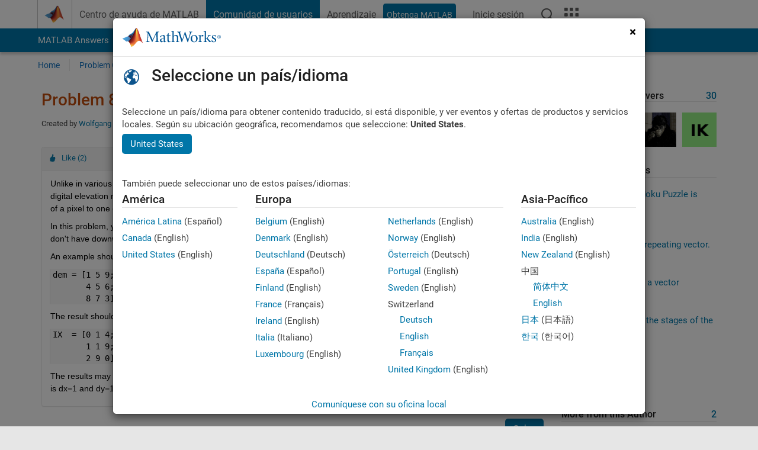

--- FILE ---
content_type: text/html; charset=utf-8
request_url: https://es.mathworks.com/matlabcentral/cody/problems/852
body_size: 19001
content:
<!DOCTYPE html>
<html lang="es">
<head>
<meta http-equiv="Content-Type" content="text/html; charset=utf-8">
<meta charset="utf-8">
<meta name="viewport" content="width=device-width, initial-scale=1.0">
<link rel="icon" href="/etc.clientlibs/mathworks/clientlibs/customer-ui/templates/common/resources/images/favicon.20251211153853409.ico" type="image/x-icon">
<link rel='canonical' href='https://es.mathworks.com/matlabcentral/cody/problems/852'><meta http-equiv="X-UA-Compatible" content="IE=edge">
<script src="/etc.clientlibs/mathworks/clientlibs/customer-ui/components/webvitals.min.20251211153853409.js"></script><script src="/etc.clientlibs/mathworks/clientlibs/customer-ui/components/jquery.min.20251211153853409.js"></script><script src="/etc.clientlibs/mathworks/clientlibs/customer-ui/components/jquery-migrate.min.20251211153853409.js"></script><link rel="stylesheet" href="/etc.clientlibs/mathworks/clientlibs/customer-ui/templates/common/core.min.20251211153853409.css" type="text/css">
<link rel="stylesheet" href="/etc.clientlibs/mathworks/clientlibs/customer-ui/templates/common.min.20251211153853409.css" type="text/css">
<link rel="stylesheet" href="/etc.clientlibs/mathworks/clientlibs/customer-ui/templates/common/footer.min.20251211153853409.css" type="text/css">
<link rel="stylesheet" href="/etc.clientlibs/mathworks/clientlibs/customer-ui/templates/matlabcentral.min.20251211153853409.css" type="text/css">
<link rel="stylesheet" href="/etc.clientlibs/mathworks/clientlibs/customer-ui/templates/mathworks-aem.min.20251211153853409.css" type="text/css">
<link rel="stylesheet" href="/etc.clientlibs/mathworks/clientlibs/customer-ui/components/searchrefine.min.20251211153853409.css" type="text/css">
<link rel="stylesheet" href="/etc.clientlibs/mathworks/clientlibs/customer-ui/components/panel.min.20251211153853409.css" type="text/css">
<link rel="stylesheet" href="/etc.clientlibs/mathworks/clientlibs/customer-ui/components/card.min.20251211153853409.css" type="text/css">
<link rel="stylesheet" href="/etc.clientlibs/mathworks/clientlibs/customer-ui/templates/search.min.20251211153853409.css" type="text/css">
<link href="/etc.clientlibs/mathworks/clientlibs/customer-ui/templates/common/resources/fonts/roboto/roboto-latin-italic-400.20251211153853409.woff2" rel="preload" as="font" type="font/woff2" crossorigin>
<link href="/etc.clientlibs/mathworks/clientlibs/customer-ui/templates/common/resources/fonts/roboto/roboto-latin-italic-500.20251211153853409.woff2" rel="preload" as="font" type="font/woff2" crossorigin>
<link href="/etc.clientlibs/mathworks/clientlibs/customer-ui/templates/common/resources/fonts/roboto/roboto-latin-italic-700.20251211153853409.woff2" rel="preload" as="font" type="font/woff2" crossorigin>
<link href="/etc.clientlibs/mathworks/clientlibs/customer-ui/templates/common/resources/fonts/roboto/roboto-latin-normal-400.20251211153853409.woff2" rel="preload" as="font" type="font/woff2" crossorigin>
<link href="/etc.clientlibs/mathworks/clientlibs/customer-ui/templates/common/resources/fonts/roboto/roboto-latin-normal-500.20251211153853409.woff2" rel="preload" as="font" type="font/woff2" crossorigin>
<link href="/etc.clientlibs/mathworks/clientlibs/customer-ui/templates/common/resources/fonts/roboto/roboto-latin-normal-700.20251211153853409.woff2" rel="preload" as="font" type="font/woff2" crossorigin>
<link href="/etc.clientlibs/mathworks/clientlibs/customer-ui/templates/common/resources/fonts/mathworks.20251211153853409.woff" rel="preload" as="font" type="font/woff" crossorigin>
<script id="analyticsDigitalData">digitalData = {
 "pageInstanceID" : document.title,
 "page" : {
   "pageInfo" : {
     "pageID" : window.location.pathname.replace(/\/$/, '').replace(/\.(\w)+$/, ''),
     "destinationURL" : window.location.href
   },
   "category" : {
     "primaryCategory" : "matlabcentral",
     "subCategory1" : "matlabcentral/cody",
     "subCategory2" : ""
   },
   "attributes" : {
        "descriptonCode" : "Cody_852",
        "category" : ["image processing", "terrain analysis", "linear indexing"]
    }
 },
 "product" : [ {
   "productInfo" : { }
 } ],
 "component" : [ ],
 "events" : [ ],
 "user": [ ]
};
</script><script>(function(g,b,d,f){(function(a,c,d){if(a){var e=b.createElement("style");e.id=c;e.innerHTML=d;a.appendChild(e)}})(b.getElementsByTagName("head")[0],"at-body-style",d);setTimeout(function(){var a=b.getElementsByTagName("head")[0];if(a){var c=b.getElementById("at-body-style");c&&a.removeChild(c)}},f)})(window,document,"[class*='personalization-container']:not([id^='web-application']) {opacity: 0 !important}",1E3);</script><script src="//assets.adobedtm.com/d0cc0600946eb3957f703b9fe43c3590597a8c2c/satelliteLib-e8d23c2e444abadc572df06537e2def59c01db09.js" async></script><title>Index of neighbor pixel with steepest gradient - MATLAB Cody - MATLAB Central
</title>
<meta name="csrf-param" content="authenticity_token" />
<meta name="csrf-token" content="7SwTceCN-z45hAxuuC1BKY_v5rr9KvRybi9lXktcM3lAVZzvFjD8QeXGu40BvvoGSFi_spf9j51Q-I5D_2Qrpg" />

<script src="/matlabcentral/cody/assets/application-e1c461e03b8855e0c99756dae8ef52ad07674842c63fd680583b8021353e7c74.js"></script>
<link rel="stylesheet" href="/matlabcentral/cody/assets/application-ecd54d68997a0d05c7926fd225b1501924212bdc8fdcaf2a1b85c1bdcc924ebe.css" />

<script src = "/matlabcentral/jscript/announcements_v1.js" data-app-name ="Cody"></script>
<script src = "https://es.mathworks.com/matlabcentral/jscript/profile_card_v1.3.js" data-app-name="cody"></script>
<script src="/matlabcentral/jscript/community-typeahead-v2.js"></script>


<script src="/etc.clientlibs/mathworks/clientlibs/customer-ui/templates/mathworks-aem.min.20250219212258303.js"></script>
<script src="/etc.clientlibs/mathworks/clientlibs/customer-ui/templates/search.min.20250219212258303.js"></script>
<script src="/etc.clientlibs/mathworks/clientlibs/customer-ui/templates/search.min.20251107164749142.css"></script>

<script>
   document.addEventListener('DOMContentLoaded', function(){
     const possibleSelectors = ['#query', '#cody_in_page_search_problems'];
     possibleSelectors.forEach(selector => {
        const inputElement = document.querySelector(selector);
        if (inputElement) {
          const customElement = document.createElement('community-typeahead');
          customElement.setAttribute('input-selector', selector);
          customElement.setAttribute('quick-links', '[]');
          customElement.setAttribute('app', 'cody');
          customElement.setAttribute('env', "prod");
          customElement.setAttribute('site-language', 'es');
          customElement.setAttribute('blank-state', 'true');
          document.body.appendChild(customElement);
        }
     });
  });
</script>

<script type="text/javascript">
  // makerzone callout javascript
  $(document).ready(function() {
    $(".random_callout").each(function() {
      var callouts = $(this).find(".panel");
      callouts.hide().eq(Math.floor((Math.random()*callouts.length))).show();
    });

    $("a.disabled").on("click",function(event){
	event.preventDefault();
    });

  });
</script>
<script>
//visual indicator for spam moderation pending contents for moderators
</script>


                              <script>!function(a){var e="https://s.go-mpulse.net/boomerang/",t="addEventListener";if("False"=="True")a.BOOMR_config=a.BOOMR_config||{},a.BOOMR_config.PageParams=a.BOOMR_config.PageParams||{},a.BOOMR_config.PageParams.pci=!0,e="https://s2.go-mpulse.net/boomerang/";if(window.BOOMR_API_key="LERXA-6VNES-W6PXS-U8C7F-BXSZH",function(){function n(e){a.BOOMR_onload=e&&e.timeStamp||(new Date).getTime()}if(!a.BOOMR||!a.BOOMR.version&&!a.BOOMR.snippetExecuted){a.BOOMR=a.BOOMR||{},a.BOOMR.snippetExecuted=!0;var i,_,o,r=document.createElement("iframe");if(a[t])a[t]("load",n,!1);else if(a.attachEvent)a.attachEvent("onload",n);r.src="javascript:void(0)",r.title="",r.role="presentation",(r.frameElement||r).style.cssText="width:0;height:0;border:0;display:none;",o=document.getElementsByTagName("script")[0],o.parentNode.insertBefore(r,o);try{_=r.contentWindow.document}catch(O){i=document.domain,r.src="javascript:var d=document.open();d.domain='"+i+"';void(0);",_=r.contentWindow.document}_.open()._l=function(){var a=this.createElement("script");if(i)this.domain=i;a.id="boomr-if-as",a.src=e+"LERXA-6VNES-W6PXS-U8C7F-BXSZH",BOOMR_lstart=(new Date).getTime(),this.body.appendChild(a)},_.write("<bo"+'dy onload="document._l();">'),_.close()}}(),"".length>0)if(a&&"performance"in a&&a.performance&&"function"==typeof a.performance.setResourceTimingBufferSize)a.performance.setResourceTimingBufferSize();!function(){if(BOOMR=a.BOOMR||{},BOOMR.plugins=BOOMR.plugins||{},!BOOMR.plugins.AK){var e=""=="true"?1:0,t="",n="aofdy7qxgyuxa2ltwwkq-f-d65880b18-clientnsv4-s.akamaihd.net",i="false"=="true"?2:1,_={"ak.v":"39","ak.cp":"1460374","ak.ai":parseInt("195948",10),"ak.ol":"0","ak.cr":10,"ak.ipv":4,"ak.proto":"h2","ak.rid":"ed87b4f9","ak.r":47369,"ak.a2":e,"ak.m":"x","ak.n":"essl","ak.bpcip":"3.138.60.0","ak.cport":43928,"ak.gh":"23.208.24.101","ak.quicv":"","ak.tlsv":"tls1.3","ak.0rtt":"","ak.0rtt.ed":"","ak.csrc":"-","ak.acc":"","ak.t":"1769190805","ak.ak":"hOBiQwZUYzCg5VSAfCLimQ==BRWWCY9HbPa71slKyFWibV2m++11Ki6R9jZWNlAWT4tdTqcK0kHxsOkUrmLWMExKjAiFafWQUtV1a7qTvpkGNpC+U6rZ1vr0UIODJBC7Q+Ja6pF9KOawWLAcimFH9yIbsqxiXfvNyLWJEkhSZrEamVJ5uV16cbLVK+TAi46sII0c4crFloEqXdrCH374cZHNUW6Tg8/Bcp1xxNAAAV5JrHAsvlSVOZXNrkTnJAj+ZMtdfZxlfXgByvYG8kG8a/5VpzF40PnnFoF87eJ5LpdSvyV8BoOISg+3KEwjEtZ7spdKv2LY1iLyFGOycaJmSq24Uwnj89rdVL0/YRKUMG6NdlCkZ586LqiHhLsk6ySJSUtuu8L1fwxtUz2Pwb2lOWMVFRM9L40vi3GwGK/LmJE9wgKr9f3iRx3OqfEXoeYZtEk=","ak.pv":"296","ak.dpoabenc":"","ak.tf":i};if(""!==t)_["ak.ruds"]=t;var o={i:!1,av:function(e){var t="http.initiator";if(e&&(!e[t]||"spa_hard"===e[t]))_["ak.feo"]=void 0!==a.aFeoApplied?1:0,BOOMR.addVar(_)},rv:function(){var a=["ak.bpcip","ak.cport","ak.cr","ak.csrc","ak.gh","ak.ipv","ak.m","ak.n","ak.ol","ak.proto","ak.quicv","ak.tlsv","ak.0rtt","ak.0rtt.ed","ak.r","ak.acc","ak.t","ak.tf"];BOOMR.removeVar(a)}};BOOMR.plugins.AK={akVars:_,akDNSPreFetchDomain:n,init:function(){if(!o.i){var a=BOOMR.subscribe;a("before_beacon",o.av,null,null),a("onbeacon",o.rv,null,null),o.i=!0}return this},is_complete:function(){return!0}}}}()}(window);</script></head>
<body class="-is_bootstrap3
		   
		   templateservice
		  
		  
		  
 		  
		  -has_usernav
		  -is_full_header
		  
		  " data-cid="mktg">

	<a class="skip_link sr-only" href="#skip_link_anchor" tabindex="1">Saltar al contenido</a>

	
	


	<div class="sticky-top" id="sticky_container">
		

	<header class="-has_matrix
					 -has_mwa
					 -has_store
					 -has_topnav
					 -has_subnav
					 -has_slidingnav"><nav class="navbar navbar-expand-lg" aria-label="Navegación principal"><div class="container-fluid container-lg">
				<div class="d-lg-flex flex-row align-items-center" id="header_content_container">
					<a href="/?s_tid=user_nav_logo" class="navbar-brand d-inline-flex">
						
						<img src="/etc.clientlibs/mathworks/clientlibs/customer-ui/templates/common/resources/images/mathworks-logo-membrane.20251211153853409.svg" class="mw_logo" alt="MathWorks" width="34" height="30"></a>

					<div class="sectionHead sectionhead containsResourceName resourceClass-sectionhead">


	<p class="d-inline-flex d-lg-none h1">
		<a href="/matlabcentral/cody/" class="add_cursor_pointer">Cody</a>
		
</p>	




</div>


					<div class="d-flex d-lg-none" id="global_mobile_actuator_container_search">
						<button class="navbar-toggler btn collapsed" id="global_search_mobile_actuator" type="button" data-toggle="collapse" data-bs-toggle="collapse" data-target="#global_search_mobile" data-bs-target="#global_search_mobile" aria-controls="global_search_mobile" aria-expanded="false" aria-label="Toggle Search">
							<span class="icon-search"></span>
						</button>
					</div>
					<div class="navbar-collapse collapse" id="global_search_mobile">
						<div id="global_search_mobile_placeholder"></div>
						<div id="global_search_container">
							<div class="sectionHeadSearchBox sectionheadsearchbox containsResourceName resourceClass-sectionheadsearchbox">

	

	
		
    
<script src="/etc.clientlibs/mathworks/clientlibs/customer-ui/components/sectionheadsearchbox/bs5.min.20251211153853409.js"></script><link rel="stylesheet" href="/etc.clientlibs/mathworks/clientlibs/customer-ui/components/typeahead.min.20251211153853409.css" type="text/css">
<form name="search" id="site_search" class="site_search" action="/matlabcentral/cody/problems" method="get">
			<div class="input-group dropdown">
				<label id="search-mathworks" class="visually-hidden" for="query">Buscar problemas de Cody</label>
				<input type="hidden" name="c[]" id="site_search_collection" value="cody_problem"><input type="search" name="term" id="query" class="form-control conjoined_search" aria-autocomplete="list" autocomplete="off" role="combobox" aria-controls="search_suggestions" aria-haspopup="listbox" aria-expanded="true" aria-activedescendant placeholder="Buscar problemas de Cody" data-site-domain="es" data-site-language="es" data-typeahead-proxy-url="https://services.mathworks.com/typeahead" data-typeahead-result-count="10" data-label-suggestions="Sugerencias" data-label-see-all-results="See all results" aria-labelledby="search-mathworks" aria-owns="sectionHeadSearchDropdown"><button class="btn btn_color_blue btn-outline dropdown-toggle" type="button" data-toggle="dropdown" data-bs-toggle="dropdown" aria-expanded="false" id="site_search_selector">Problemas de Cody</button>
				<ul class="dropdown-menu dropdown-menu-end" id="sectionHeadSearchDropdown">
<li><a class="dropdown-item" href="#" data-placeholder="Buscar en Centro de ayuda" data-collection="support" data-action="https://es.mathworks.com/support/search.html" data-parameter="q">Centro de ayuda</a></li>
					
						<li style="display:none;"><a class="dropdown-item" href="#" data-placeholder="Buscar problemas de Cody" data-collection="cody_problem" data-action="https://es.mathworks.com/matlabcentral/cody/problems" data-parameter="term">Problemas de Cody</a></li>
					
					<li><a class="dropdown-item" href="#" data-placeholder="Buscar MathWorks.com" data-collection="entire_site" data-action="https://es.mathworks.com/search.html" data-parameter="q">MathWorks</a></li>
				</ul>
<button type="submit" id="searchbutton" class="btn btn_color_blue btn-outline icon-search" aria-label="Buscar"></button>
			</div>
		</form>
	

	

</div>

						</div>
					</div>


					<div class="d-flex d-lg-none" id="global_mobile_actuator_container_navigation">
						<button class="navbar-toggler collapsed btn" id="global_navigation_mobile_actuator" type="button" data-toggle="collapse" data-bs-toggle="collapse" data-target="#global_navigation" data-bs-target="#global_navigation" aria-controls="global_navigation" aria-expanded="false" aria-label="${alwaystranslate:'Toggle Main Navigation'}">
							<span class="icon-menu-full"></span>
						</button>
					</div>
					<div class="collapse navbar-collapse" id="global_navigation">
						
						<div class="topNavigation topnavigation containsResourceName resourceClass-topnavigation">



	<ul class="navbar-nav flex-grow-1 align-items-lg-center mb-0">
<li class="nav-item dropdown" id="globalnav_item_helpcenter">
				
	
	
	

	

	<a href="/help/?s_tid=user_nav_help" class="nav-link ">

		

		
			
			Centro de ayuda de MATLAB</a>

		
		
	

				
			</li>
		
			<li class="nav-item dropdown" id="globalnav_item_community">
				
	
	
	

	

	<a href="/matlabcentral/?s_tid=user_nav_community" class="nav-link active ">

		

		
			
			Comunidad de usuarios</a>

		
		
	

				
			</li>
		
			<li class="nav-item dropdown" id="globalnav_item_learning">
				
	
	
	

	

	<a href="https://matlabacademy.mathworks.com/?s_tid=user_nav_learning" class="nav-link ">

		

		
			
			Aprendizaje</a>

		
		
	

				
			</li>
		

		
		<li class="nav-item  -alignment_lg_end" id="globalnav_item_matlab">
			
			

			
	
	
	

	

	<a href="https://login.mathworks.com/embedded-login/landing.html?cid=getmatlab&amp;s_tid=user_nav_getml" style="display:none !important;" class="not-logged-in btn btn_color_blue d-block d-lg-inline-flex ">

		

		
			
			Obtenga MATLAB</a>

		
		
	

			
	
	
	

	

	<a href="https://login.mathworks.com/embedded-login/landing.html?cid=getmatlab&amp;s_tid=user_nav_getml" style="display:none !important;" class="logged-in btn btn_color_blue d-block d-lg-inline-flex ">

		

		
			
			MATLAB</a>

		
		
	


		</li>

		
		
			<li class="nav-item dropdown -alignment_lg_end" id="globalnav_item_mwa">
				<a href="#" class="nav-link headernav_login mwa-nav_login" id="mwanav_item_login" style="display: none;" aria-label="Inicie sesión cuenta de MathWorks">
					Inicie sesión
				</a>

				<a href="#" class="nav-link headernav_logout dropdown-toggle" id="mwanav_actuator" role="button" data-toggle="dropdown" data-bs-toggle="dropdown" aria-expanded="false" style="display: none;" title="Acceda a su cuenta de MathWorks">
					<span class="mwanav_avatar mwa_image_drop_down"></span>
					<span class="mobile_account_name visually_hidden_xxl visually_hidden_xl visually_hidden_lg hidden-md hidden-lg"></span>
				</a>
				<ul class="dropdown-menu dropdown-menu-lg-end" id="mwanav_dropdown_menu">
<li id="mwanav_item_account"><a class="mwa-account dropdown-item">Mi Cuenta</a></li>
					<li id="mwanav_item_community"><a class="mwa-community-profile dropdown-item">Mi perfil de la comunidad</a></li>
					<li id="mwanav_item_associate"><a class="mwa-link-license dropdown-item">Asociar Licencia</a></li>
					<li><hr class="dropdown-divider"></li>
					<li id="mwanav_item_logout"><a class="mwa-logout dropdown-item">Cerrar sesión</a></li>
				</ul>
</li>
		

		

		

		<li class="nav-item d-block d-lg-none" id="globalnav_item_mobile_cta_support">
			
	
	
	

	

	<a href="/support/contact_us.html" id="mobile_cta_support" class="nav-link ">

		

		
			<span class="icon-phone"></span>
			Comuníquese con el soporte de MathWorks</a>

		
		
	

		</li>

		<li class="nav-item d-block d-lg-none" id="globalnav_item_mobile_cta_corporate">
			
	
	
	

	

	<a href="/" id="mobile_cta_corporate" class="nav-link ">

		

		
			<span class="icon-membrane"></span>
			Visit mathworks.com</a>

		
		
	

		</li>

		<li class="nav-item dropdown d-none d-lg-block -alignment_lg_end" id="globalnav_item_search">
			<a href="#" class="nav-link dropdown-toggle" role="button" data-toggle="dropdown" data-bs-toggle="dropdown" aria-expanded="false" aria-label="Buscar"><span class="icon-search"></span></a>
			<div class="dropdown-menu">
				<div class="container-lg">
					<div class="row align-items-center">
						
						
							<div class="col">
								<div id="global_search_desktop_placeholder"></div>
							</div>
						
					</div>
				</div>
			</div>
		</li>

		<li class="nav-item d-none d-lg-block -alignment_lg_end" id="globalnav_item_matrix">
			<mw-matrix lang="es" tier="DOTCOM" env="prod" bsversion="bs5" class="nav-link" host="https://es.mathworks.com"></mw-matrix>
</li>
	</ul>
</div>

					</div>
				</div>

				
			</div>
		</nav></header><div class="subnav" id="subnav">
			<div class="subnav_container">
				<div class="container-fluid container-lg">
					<div class="row">
						<div class="col-12">
							<div class="slidingNav slidingnav containsResourceName resourceClass-slidingnav">

<div id="sliding_nav" class="splide" data-item-per-page="8">
	<div class="splide__track">
		<ul class="splide__list">
<li id="mlcsubnav_answers" class="splide__slide  mlcsubnav_answers">
						
	
	
	

	

	<a href="/matlabcentral/answers/index/?s_tid=gn_mlc_an" class=" ">

		

		
			
			MATLAB Answers</a>

		
		
	

					</li>
				
				
			
				
					<li id="mlcsubnav_fx" class="splide__slide  mlcsubnav_fx">
						
	
	
	

	

	<a href="/matlabcentral/fileexchange/?s_tid=gn_mlc_fx_files" class=" ">

		

		
			
			File Exchange</a>

		
		
	

					</li>
				
				
			
				
					<li id="mlcsubnav_cody" class="splide__slide active mlcsubnav_cody">
						
	
	
	

	

	<a href="/matlabcentral/cody/?s_tid=gn_mlc_cody" class=" ">

		

		
			
			Cody</a>

		
		
	

					</li>
				
				
			
				
					<li id="mlcsubnav_playground" class="splide__slide  mlcsubnav_playground">
						
	
	
	

	

	<a href="/matlabcentral/playground?s_tid=gn_mlc_playground" class=" ">

		

		
			
			AI Chat Playground</a>

		
		
	

					</li>
				
				
			
				
					<li id="mlcsubnav_discussions" class="splide__slide  mlcsubnav_discussions">
						
	
	
	

	

	<a href="/matlabcentral/discussions?s_tid=gn_mlc_disc" class=" ">

		

		
			
			Conversaciones</a>

		
		
	

					</li>
				
				
			
				
					<li id="mlcsubnav_contests" class="splide__slide  mlcsubnav_contests">
						
	
	
	

	

	<a href="/matlabcentral/contests.html?s_tid=gn_mlc_contests" class=" ">

		

		
			
			Competiciones</a>

		
		
	

					</li>
				
				
			
				
					<li id="mlcsubnav_blogs" class="splide__slide  mlcsubnav_blogs">
						
	
	
	

	

	<a href="https://blogs.mathworks.com/?s_tid=gn_mlc_blg" class=" ">

		

		
			
			Blogs</a>

		
		
	

					</li>
				
				
			
				
				<li id="mlcsubnav_more" class="splide__slide dropdown mlcsubnav_more">
					<a href="#" class="dropdown-toggle" data-toggle="dropdown" data-bs-toggle="dropdown" role="button" aria-haspopup="true" aria-expanded="false">Más<span class="caret"></span></a>
					<ul class="dropdown-menu">
<li class=" ">
								
	
	
	

	

	<a href="/matlabcentral/content/communities.html?s_tid=gn_mlc_tbc_dl" class="dropdown-item ">

		

		
			
			Comunidades de usuarios</a>

		
		
	

								
							</li>
							
						
							<li class=" ">
								
	
	
	

	

	<a href="/matlabcentral/community/onramps/mlc_treasure_hunt?s_tid=gn_mlc_hunt" class="dropdown-item ">

		

		
			
			Búsqueda del tesoro</a>

		
		
	

								
							</li>
							
						
							<li class=" ">
								
	
	
	

	

	<a href="/matlabcentral/profile/authors/search?s_tid=gn_mlc_people" class="dropdown-item ">

		

		
			
			gente</a>

		
		
	

								
							</li>
							
						
							<li class=" ">
								
	
	
	

	

	<a href="/matlabcentral/content/community-advisors.html?s_tid=gn_mlc_cab" class="dropdown-item ">

		

		
			
			Community Advisors</a>

		
		
	

								
							</li>
							
						
							<li class=" ">
								
	
	
	

	

	<a href="/matlabcentral/profile/badges/all?s_tid=gn_mlc_bdgs" class="dropdown-item ">

		

		
			
			Insignias virtuales</a>

		
		
	

								
							</li>
							
						
							<li class=" ">
								
	
	
	

	

	<a href="/matlabcentral/content/about.html?s_tid=gn_mlc_about" class="dropdown-item ">

		

		
			
			Acerca de</a>

		
		
	

								
							</li>
							
						
					</ul>
</li>
			
		</ul>
</div>
</div>
<div>
	<div class="cq-placeholder" data-emptytext="Sliding Navigation"></div>
</div>

    
<link rel="stylesheet" href="/etc.clientlibs/mathworks/clientlibs/customer-ui/components/splide.min.20251211153853409.css" type="text/css">
<link rel="stylesheet" href="/etc.clientlibs/mathworks/clientlibs/customer-ui/components/slidingnav.min.20251211153853409.css" type="text/css">
<script src="/etc.clientlibs/mathworks/clientlibs/customer-ui/components/splide.min.20251211153853409.js"></script><script src="/etc.clientlibs/mathworks/clientlibs/customer-ui/components/slidingnav.min.20251211153853409.js"></script>
</div>

						</div>
					</div>
				</div>
			</div>
		</div>
		

	
	<div class="localnav" id="localnav">
		<div class="localnav_container">
			<div class="container-fluid container-lg">
				<div class="row">
					<div class="col-12">
						<nav class="navbar navbar-expand-lg" aria-label="Local Navigation"><button class="navbar-toggler" type="button" id="localnav_actuator" data-toggle="collapse" data-bs-toggle="collapse" data-target="#local_navigation" data-bs-target="#local_navigation" aria-controls="localnav" aria-expanded="false" aria-label="Cambiar a navegación"><span class="icon-kebab"></span></button>
							<div class="collapse navbar-collapse" id="local_navigation">
								<div class="localNavigation localnav containsResourceName resourceClass-localnav">



	
	<ul class="navbar-nav" id="localnav_navbar">
 <li class="nav-item" id="cody_home_list"><a href="/matlabcentral/cody/" class="nav-link">Home</a></li> <li class="nav-item" id="cody_groups_list"><a href="/matlabcentral/cody/groups" class="nav-link">Problem Groups</a></li> <li class="nav-item" id="cody_problems_list"><a href="/matlabcentral/cody/problems" class="nav-link">Problems</a></li> <li class="nav-item" id="nav_players_list"><a href="/matlabcentral/cody/players" class="nav-link">Players</a></li> <li class="nav-item dropdown"><a href="" class="nav-link dropdown-toggle" role="button" data-toggle="dropdown" data-bs-toggle="dropdown" aria-expanded="false">More</a><ul class="dropdown-menu"><li id="nav_solution_list"><a href="/matlabcentral/cody/solutions" class="dropdown-item">Solutions</a></li><li id="cody_recent_activitiy_id"><a href="/matlabcentral/cody/activities" class="dropdown-item">Recent Activity</a></li></ul></li> <li class="nav-item" id="nav_about_cody"><a href="https://www.mathworks.com/matlabcentral/content/cody/about.html" class="nav-link">Help</a></li>
</ul>
</div>

							</div>
						</nav>
</div>
				</div>
			</div>
		</div>
	</div>



	</div>





	
		

		
			
			
			
				<div class="content_container" id="content_container">
					
					<main id="skip_link_anchor" tabindex="-1"><section><div class="mainParsys parsys containsResourceName resourceClass-parsys">
<div class="cssjs containsResourceName section resourceClass-cssjs">






<style>
body:not(.-has_usernav,.-has_corporatenav){}body:not(.-has_usernav,.-has_corporatenav) .typeahead_container.dropdown-menu{margin-top:11px;border-radius:0 0 4px 4px}body:not(.-has_usernav,.-has_corporatenav).typeahead_modal .header{position:relative;z-index:1035}body:not(.-has_usernav,.-has_corporatenav).typeahead_modal .modal-backdrop{z-index:1034}body:not(.-has_usernav,.-has_corporatenav).typeahead_modal .search .input-group.active_typeahead{z-index:1037}body:not(.-has_usernav,.-has_corporatenav)#responsive_offcanvas.modal-open.typeahead_modal{padding-right:0!important;overflow-y:scroll}body:not(.-has_usernav,.-has_corporatenav)#responsive_offcanvas.modal-open.typeahead_modal .row-offcanvas{height:calc(100vh - 98px);overflow:hidden}@media (max-width:767px){body:not(.-has_usernav,.-has_corporatenav){}body:not(.-has_usernav,.-has_corporatenav).modal-open.typeahead_modal{padding-right:0!important;overflow-y:hidden}body:not(.-has_usernav,.-has_corporatenav).modal-open.typeahead_modal .typeahead_container.dropdown-menu{padding-left:15px;margin-top:0;border:none;border-radius:0}body:not(.-has_usernav,.-has_corporatenav).modal-open.typeahead_modal .section_header .typeahead_container.dropdown-menu{width:calc(100vw - (100vw - 100%))!important;height:calc(100vh - 98px)!important;margin-left:-15px}body:not(.-has_usernav,.-has_corporatenav).modal-open.typeahead_modal .content_container .typeahead_container.dropdown-menu{width:100vw!important;margin-top:9px;margin-left:-15px}body:not(.-has_usernav,.-has_corporatenav)#responsive_offcanvas.modal-open.typeahead_modal #search_scope_support .input-group{position:initial}body:not(.-has_usernav,.-has_corporatenav)#responsive_offcanvas.modal-open.typeahead_modal{overflow-y:scroll}body:not(.-has_usernav,.-has_corporatenav)#responsive_offcanvas.modal-open.typeahead_modal .section_header .typeahead_container.dropdown-menu{margin-left:0}}body:not(.-has_usernav,.-has_corporatenav) .typeahead_container{max-height:calc(100vh - 46px - 52px - 20px);overflow-y:auto}body:not(.-has_usernav,.-has_corporatenav) .typeahead_container dl{width:100%;margin-bottom:26px;float:left;position:relative}body:not(.-has_usernav,.-has_corporatenav) .typeahead_container dt{width:90px;float:left;color:#c04c0b;font-weight:bold;position:absolute}body:not(.-has_usernav,.-has_corporatenav) .typeahead_container dd{width:calc(100% - 101px);max-height:270px;padding:0;margin:0 0 0 101px;float:left;overflow-y:auto}body:not(.-has_usernav,.-has_corporatenav) .typeahead_container dd ul.list-unstyled>li{margin-bottom:10px}body:not(.-has_usernav,.-has_corporatenav) .typeahead_container *{font-size:14px;line-height:1.25}body:not(.-has_usernav,.-has_corporatenav) .typeahead_container :last-child{margin-bottom:0!important}body:not(.-has_usernav,.-has_corporatenav) .typeahead_container a:not(.see_all_results){padding-right:30px;color:#212121!important;display:block;text-decoration:none!important;transition:background-color 0.3s ease}body:not(.-has_usernav,.-has_corporatenav) .typeahead_container a:not(.see_all_results):hover{background-color:#f5f5f5}body:not(.-has_usernav,.-has_corporatenav) .typeahead_container a:not(.see_all_results):active{background-color:#e6e6e6}body:not(.-has_usernav,.-has_corporatenav) .typeahead_container a.see_all_results{overflow:hidden;position:relative}body:not(.-has_usernav,.-has_corporatenav) .typeahead_container li.selected-suggestion,body:not(.-has_usernav,.-has_corporatenav) .typeahead_container li.selected-suggestion a{background-color:#f5f5f5}body:not(.-has_usernav,.-has_corporatenav) .typeahead_container li.suggestion{width:auto;padding:0;color:inherit;cursor:default;float:none;line-height:inherit}body:not(.-has_usernav,.-has_corporatenav) .typeahead_container .suggestion_summary{width:100%;display:block;overflow:hidden;text-overflow:ellipsis;white-space:nowrap}body:not(.-has_usernav,.-has_corporatenav) .typeahead_container .suggestion_highlight{color:#212121;font-weight:bold}body:not(.-has_usernav,.-has_corporatenav) .typeahead_container .suggestion_product{color:#616161;display:block}body:not(.-has_usernav,.-has_corporatenav) .typeahead_container dl.typeahead_suggestions dt{padding-top:5px}body:not(.-has_usernav,.-has_corporatenav) .typeahead_container dl.typeahead_suggestions dd ul.list-unstyled>li{margin-bottom:0}body:not(.-has_usernav,.-has_corporatenav) .typeahead_container dl.typeahead_suggestions a{padding-top:5px;padding-bottom:5px}body:not(.-has_usernav,.-has_corporatenav) .typeahead_container.typeahead_type_grouped{margin-left:-100px;padding:20px 0 20px 10px}body:not(.-has_usernav,.-has_corporatenav) .typeahead_container.typeahead_type_basic{padding:15px 0}body:not(.-has_usernav,.-has_corporatenav) .typeahead_container.typeahead_type_basic dl{float:none}body:not(.-has_usernav,.-has_corporatenav) .typeahead_container.typeahead_type_basic dt{display:none}body:not(.-has_usernav,.-has_corporatenav) .typeahead_container.typeahead_type_basic dd{width:100%;max-height:none;margin-left:0;float:none;overflow-y:visible}body:not(.-has_usernav,.-has_corporatenav) .typeahead_container.typeahead_type_basic a{padding-left:10px}body:not(.-has_usernav,.-has_corporatenav) .typeahead_container.typeahead_option_remove_suggestions li{padding-right:65px;position:relative}body:not(.-has_usernav,.-has_corporatenav) .typeahead_container.typeahead_option_remove_suggestions li:hover{background-color:#f5f5f5}body:not(.-has_usernav,.-has_corporatenav) .typeahead_container.typeahead_option_remove_suggestions li.more_suggestions:hover{background-color:transparent}body:not(.-has_usernav,.-has_corporatenav) .typeahead_container.typeahead_option_remove_suggestions a{padding-right:0;margin-right:30px}body:not(.-has_usernav,.-has_corporatenav) .typeahead_container.typeahead_option_remove_suggestions a:hover{background-color:transparent}body:not(.-has_usernav,.-has_corporatenav) .typeahead_container.typeahead_option_remove_suggestions a.remove_suggestion{margin-right:15px;color:#616161!important;display:inline-block;float:right;font-size:13px;position:absolute;top:50%;right:0;text-align:right;transform:translateY(-50%)}body:not(.-has_usernav,.-has_corporatenav) .typeahead_container.typeahead_option_remove_suggestions a.remove_suggestion:focus,body:not(.-has_usernav,.-has_corporatenav) .typeahead_container.typeahead_option_remove_suggestions a.remove_suggestion:hover{color:#0076a8!important;text-decoration:underline!important}body:not(.-has_usernav,.-has_corporatenav) .typeahead_container.typeahead_option_remove_suggestions li.selected-suggestion{background-color:#f5f5f5}body:not(.-has_usernav,.-has_corporatenav) .typeahead_container.typeahead_option_remove_suggestions li.selected-suggestion a{background-color:transparent}@media (min-width:768px) and (max-width:991px){body:not(.-has_usernav,.-has_corporatenav) .typeahead_container dd ul.list-unstyled>li{margin-bottom:15px}body:not(.-has_usernav,.-has_corporatenav) .typeahead_container a:not(.icon-chevron){padding-right:20px}body:not(.-has_usernav,.-has_corporatenav) .typeahead_container dl.typeahead_suggestions dd ul.list-unstyled>li{margin-bottom:5px}body:not(.-has_usernav,.-has_corporatenav) .typeahead_container.typeahead_option_remove_suggestions a{padding-right:0}}@media (max-width:767px){body:not(.-has_usernav,.-has_corporatenav) .typeahead_container dl{margin-bottom:20px;float:none}body:not(.-has_usernav,.-has_corporatenav) .typeahead_container dt{width:100%;margin-bottom:15px;float:none;position:relative}body:not(.-has_usernav,.-has_corporatenav) .typeahead_container dd{width:100%;margin-left:0;float:none}body:not(.-has_usernav,.-has_corporatenav) .typeahead_container dd ul.list-unstyled>li{margin-bottom:15px}body:not(.-has_usernav,.-has_corporatenav) .typeahead_container a:not(.icon-chevron){padding-right:26px}body:not(.-has_usernav,.-has_corporatenav) .typeahead_container dl.typeahead_suggestions dd ul.list-unstyled>li{margin-bottom:5px}body:not(.-has_usernav,.-has_corporatenav) .typeahead_container.typeahead_type_grouped{padding:8px 0;margin-left:0}body:not(.-has_usernav,.-has_corporatenav) .typeahead_container.typeahead_type_grouped dt{padding-left:11px}body:not(.-has_usernav,.-has_corporatenav) .typeahead_container.typeahead_type_grouped a:not(.icon-chevron){padding-left:11px}body:not(.-has_usernav,.-has_corporatenav) .typeahead_container.typeahead_type_grouped a.icon-chevron{margin-left:11px}body:not(.-has_usernav,.-has_corporatenav) .typeahead_container.typeahead_type_basic{padding:3px 0}body:not(.-has_usernav,.-has_corporatenav) .typeahead_container.typeahead_option_remove_suggestions a{padding-right:0}}body:not(.-has_usernav,.-has_corporatenav) #suggestions.typeahead_v2{margin-top:11px;border:1px solid rgba(0,0,0,0.15);border-radius:0 0 4px 4px;box-shadow:0 6px 12px rgba(0,0,0,0.175)}body:not(.-has_usernav,.-has_corporatenav) #suggestions.typeahead_v2 .typeahead_container.typeahead_type_grouped{margin-left:0;overflow-x:hidden}@media (min-width:768px){body:not(.-has_usernav,.-has_corporatenav) #suggestions.typeahead_v2{margin-left:-100px}}@media (max-width:767px){body:not(.-has_usernav,.-has_corporatenav) #suggestions.typeahead_v2{width:calc(100% - 54px - 15px)!important;margin:0}}
</style>
</div>
<div class="targetcontainer containsResourceName resourceClass-targetcontainer section">



<div class="personalization-container " id="web-application-body-container">
	<div>
<div class="targetContent parsys containsResourceName resourceClass-parsys"><div class="container">
  <div class="row">
    <div class="col-xs-12 col-md-8 col-lg-9">
      <div><div id="mainbody">
	<h1 id='problem_title' class="add_font_color_emphasize">Problem 852. Index of neighbor pixel with steepest gradient</h1>
	<div class="row">
		<div class="col-xs-12 add_margin_10">
			<div class="author-info small add_margin_5 pull-left">
				<ul class="list-inline">
					<li>Created by <a title="Score: 1190, Badges: 6" style="color: #0076a8; text-decoration: none;" class="author_inline notification-link" data-locale-id="en" href="/matlabcentral/cody/players/870595">Wolfgang Schwanghart</a></li>
					<li class="add_list_separator_left"><span class="part_of"></span><a href="#" class="group_text" data-toggle="modal" data-target="#standards_doc_modal_02"></a></li>
				</ul>

			</div>
			<!-- Modal -->
<div class="modal fade" id="standards_doc_modal_02" tabindex="-1" role="dialog" aria-labelledby="standards_doc_modal_02_label">
  <div class="modal-dialog" role="document">
    <div class="modal-content">
      <div class="modal-header">
        <button type="button" class="close" data-dismiss="modal" aria-label="Close"><span aria-hidden="true">&times;</span></button>
        <h4 class="modal-title add_margin_0" id="standards_doc_modal_02_label"></h4>
      </div>
      <div class="modal-body group_problem_metadata">
      </div>
    </div>
  </div>
</div>

			<div class="detail_controls small add_margin_5 pull-right pull_left_xs">
        <ul class="list-unstyled list-inline add_margin_0">
				</ul>
			</div>
		</div>
	</div>
</div>

<script type="text/javascript">
	var problem = $.problemAppearInGroups();
	var text = "Appears in ";
	var title = "By solving this problem, you will make progress in the following group(s)"
	var groups_path = "/matlabcentral/cody/groups"
	problem.appearsIn(852, 1, text, title, groups_path);
</script>


<div class="panel panel-default add_margin_20">
    <div class='panel-heading'>
  <div class='row small'>
    <div class="col-xs-2 col-md-2">
      <div class="like add_margin_0 pull-left">
        <div id="problem_852_like_comment_widget_div">
	<div class="like-unlike-comment add_margin_0">
		<div class="row">
			<div class="col-xs-12">
				<div class="pull-left">
					<div id="problem_852_like_link_div" class="like-unlike">
    <a class="icon-16 icon-like" disable_with="Liking..." id="problem_852_like_link" data-remote="true" rel="nofollow" data-method="post" href="/matlabcentral/cody/problems/852-index-of-neighbor-pixel-with-steepest-gradient/likes"><span class='hidden-xs'>Like (2)</span></a>

</div>

				</div>
			</div>
		</div>
	</div>
</div>

      </div>
    </div>

    <div class="col-xs-6 col-md-6">
      <div class="add_margin_0 pull-left">
        <div id=problem_852_difficulty_component>

        </div>
      </div>
    </div>
    <div class="col-xs-4 col-md-4">
      <ul class="list-unstyled list-inline pull-right add_margin_0">
        <li class="solve_later ">
            <a class="icon-16 solve_later_problem icon-bookmark" id="solve_later_problem" rel="nofollow" href="https://es.mathworks.com/login?uri=https%3A%2F%2Fes.mathworks.com%2Fmatlabcentral%2Fcody%2Fproblems%2F852&amp;form_type=community"><span class='hidden-xs'>Solve Later&nbsp;</span></a>
          <span class='visible-xs'>&nbsp;</span>
        </li>
        <li class="add_to_group " id="add_to_group"></li>
      </ul>
    </div>
  </div>
</div>

<script src="/matlabcentral/onlinelearning/cody-client/codyclient.js"></script>

<script type="text/javascript">
		$(function () {
        $('.add_to_group').click(function(event) {
          window.location.href = "https://es.mathworks.com/login?uri=https%3A%2F%2Fes.mathworks.com%2Fmatlabcentral%2Fcody%2Fproblems%2F852&amp;form_type=community";
          event.stopImmediatePropagation();
        })

      var showConfirmation = function() {
        $('#alert_messages').remove();
        $(".container #mainbody").append("<div id=\"alert_messages\">\n  <div class=\"alert alert-success\"> <span class=\"alert_icon icon-alert-success\"><\/span>\n    <button type=\"button\" class=\"close\" data-dismiss=\"alert\" aria-label=\"Close\"><span aria-hidden=\"true\">&times;<\/span><\/button>\n    <h3 class=\"icon m_success\">\n      \n    <\/h3>\n  <\/div>\n<\/div>\n\n");
      };

      var codyClient = new CodyClient();
      codyClient.renderAddToGroups(
        "add_to_group",
        852,
        undefined,
        "icon-16 icon-add-to-list",
        "https://es.mathworks.com/matlabcentral/cody/",
        showConfirmation
      );
		});
</script>

<script>getProblemDifficultyProperties(852, false);</script>
	<div class="panel-body">
		<div class="description_wrapper">
			<div id="static_description_html">
				<div style="text-align:start;line-height:20.4333px;white-space:normal;color:rgb(0, 0, 0);font-family:Menlo, Monaco, Consolas, monospace;font-style:normal;font-size:14px;font-weight:400;text-decoration:rgb(0, 0, 0);white-space:normal;"><div style="display:block;padding-block-start:0px;padding-top:0px;vertical-align:baseline;"><div style="font-family:Helvetica, Arial, sans-serif;line-height:21px;margin-block-end:9px;margin-block-start:2px;margin-bottom:9px;margin-inline-end:10px;margin-inline-start:4px;margin-left:4px;margin-right:10px;margin-top:2px;text-align:left;white-space:pre-wrap;margin-left:4px;margin-top:2px;margin-bottom:9px;margin-right:10px;"><span style="display:inline;margin-block-end:0px;margin-block-start:0px;margin-bottom:0px;margin-inline-end:0px;margin-inline-start:0px;margin-left:0px;margin-right:0px;margin-top:0px;unicode-bidi:normal;"><span>Unlike in various applications, where the gradient of a two dimensional matrix is calculated in x and y direction, the gradient of a digital elevation model (DEM) is usually returned as the steepest gradient. The steepest gradient is the largest downward slope of a pixel to one of its eight neighbors.</span></span></div><div style="font-family:Helvetica, Arial, sans-serif;line-height:21px;margin-block-end:9px;margin-block-start:2px;margin-bottom:9px;margin-inline-end:10px;margin-inline-start:4px;margin-left:4px;margin-right:10px;margin-top:2px;text-align:left;white-space:pre-wrap;margin-left:4px;margin-top:2px;margin-bottom:9px;margin-right:10px;"><span style="display:inline;margin-block-end:0px;margin-block-start:0px;margin-bottom:0px;margin-inline-end:0px;margin-inline-start:0px;margin-left:0px;margin-right:0px;margin-top:0px;unicode-bidi:normal;"><span>In this problem, your task will be to return the linear index of the steepest neighbor for each pixel in a gridded DEM. Pixels that don't have downward neighbors should receive the index value zero.</span></span></div><div style="font-family:Helvetica, Arial, sans-serif;line-height:21px;margin-block-end:9px;margin-block-start:2px;margin-bottom:9px;margin-inline-end:10px;margin-inline-start:4px;margin-left:4px;margin-right:10px;margin-top:2px;text-align:left;white-space:pre-wrap;margin-left:4px;margin-top:2px;margin-bottom:9px;margin-right:10px;"><span style="display:inline;margin-block-end:0px;margin-block-start:0px;margin-bottom:0px;margin-inline-end:0px;margin-inline-start:0px;margin-left:0px;margin-right:0px;margin-top:0px;unicode-bidi:normal;"><span>An example should help. The DEM is</span></span></div><div style="background-color:rgb(247, 247, 247);border-bottom-left-radius:4px;border-bottom-right-radius:4px;border-end-end-radius:4px;border-end-start-radius:4px;border-start-end-radius:4px;border-start-start-radius:4px;border-top-left-radius:4px;border-top-right-radius:4px;margin-block-end:10px;margin-block-start:10px;margin-bottom:10px;margin-inline-end:3px;margin-inline-start:3px;margin-left:3px;margin-right:3px;margin-top:10px;margin-left:3px;margin-top:10px;margin-bottom:10px;margin-right:3px;"><div style="background-color:rgba(0, 0, 0, 0);border-bottom-left-radius:0px;border-bottom-right-radius:0px;border-end-end-radius:0px;border-end-start-radius:0px;border-inline-end-color:rgb(233, 233, 233);border-inline-end-style:solid;border-inline-end-width:1px;border-inline-start-color:rgb(233, 233, 233);border-inline-start-style:solid;border-inline-start-width:1px;border-left-color:rgb(233, 233, 233);border-left-style:solid;border-left-width:1px;border-right-color:rgb(233, 233, 233);border-right-style:solid;border-right-width:1px;border-start-end-radius:0px;border-start-start-radius:0px;border-top-left-radius:0px;border-top-right-radius:0px;margin-block-end:0px;margin-block-start:0px;margin-bottom:0px;margin-inline-end:0px;margin-inline-start:0px;margin-left:0px;margin-right:0px;margin-top:0px;padding-inline-start:4px;padding-left:4px;white-space:nowrap;"><span style="border-inline-end-color:rgb(0, 0, 0);border-inline-end-style:none;border-inline-end-width:0px;border-inline-start-color:rgb(0, 0, 0);border-inline-start-style:none;border-inline-start-width:0px;border-left-color:rgb(0, 0, 0);border-left-style:none;border-left-width:0px;border-right-color:rgb(0, 0, 0);border-right-style:none;border-right-width:0px;display:inline;margin-inline-end:45px;margin-right:45px;padding-inline-start:0px;padding-left:0px;unicode-bidi:normal;white-space:pre;margin-right:45px;"><span style="margin-inline-end:0px;margin-right:0px;">dem = [1 5 9; </span><span style="border-block-end-color:rgb(14, 0, 255);border-block-start-color:rgb(14, 0, 255);border-bottom-color:rgb(14, 0, 255);border-inline-end-color:rgb(14, 0, 255);border-inline-start-color:rgb(14, 0, 255);border-left-color:rgb(14, 0, 255);border-right-color:rgb(14, 0, 255);border-top-color:rgb(14, 0, 255);color:rgb(14, 0, 255);margin-inline-end:0px;margin-right:0px;">...</span></span></div><div style="background-color:rgba(0, 0, 0, 0);border-bottom-left-radius:0px;border-bottom-right-radius:0px;border-end-end-radius:0px;border-end-start-radius:0px;border-inline-end-color:rgb(233, 233, 233);border-inline-end-style:solid;border-inline-end-width:1px;border-inline-start-color:rgb(233, 233, 233);border-inline-start-style:solid;border-inline-start-width:1px;border-left-color:rgb(233, 233, 233);border-left-style:solid;border-left-width:1px;border-right-color:rgb(233, 233, 233);border-right-style:solid;border-right-width:1px;border-start-end-radius:0px;border-start-start-radius:0px;border-top-left-radius:0px;border-top-right-radius:0px;margin-block-end:0px;margin-block-start:0px;margin-bottom:0px;margin-inline-end:0px;margin-inline-start:0px;margin-left:0px;margin-right:0px;margin-top:0px;padding-inline-start:4px;padding-left:4px;white-space:nowrap;"><span style="border-inline-end-color:rgb(0, 0, 0);border-inline-end-style:none;border-inline-end-width:0px;border-inline-start-color:rgb(0, 0, 0);border-inline-start-style:none;border-inline-start-width:0px;border-left-color:rgb(0, 0, 0);border-left-style:none;border-left-width:0px;border-right-color:rgb(0, 0, 0);border-right-style:none;border-right-width:0px;display:inline;margin-inline-end:45px;margin-right:45px;padding-inline-start:0px;padding-left:0px;unicode-bidi:normal;white-space:pre;margin-right:45px;"><span style="margin-inline-end:0px;margin-right:0px;">       4 5 6; </span><span style="border-block-end-color:rgb(14, 0, 255);border-block-start-color:rgb(14, 0, 255);border-bottom-color:rgb(14, 0, 255);border-inline-end-color:rgb(14, 0, 255);border-inline-start-color:rgb(14, 0, 255);border-left-color:rgb(14, 0, 255);border-right-color:rgb(14, 0, 255);border-top-color:rgb(14, 0, 255);color:rgb(14, 0, 255);margin-inline-end:0px;margin-right:0px;">...</span></span></div><div style="background-color:rgba(0, 0, 0, 0);border-bottom-left-radius:0px;border-bottom-right-radius:0px;border-end-end-radius:0px;border-end-start-radius:0px;border-inline-end-color:rgb(233, 233, 233);border-inline-end-style:solid;border-inline-end-width:1px;border-inline-start-color:rgb(233, 233, 233);border-inline-start-style:solid;border-inline-start-width:1px;border-left-color:rgb(233, 233, 233);border-left-style:solid;border-left-width:1px;border-right-color:rgb(233, 233, 233);border-right-style:solid;border-right-width:1px;border-start-end-radius:0px;border-start-start-radius:0px;border-top-left-radius:0px;border-top-right-radius:0px;margin-block-end:0px;margin-block-start:0px;margin-bottom:0px;margin-inline-end:0px;margin-inline-start:0px;margin-left:0px;margin-right:0px;margin-top:0px;padding-inline-start:4px;padding-left:4px;white-space:nowrap;"><span style="border-inline-end-color:rgb(0, 0, 0);border-inline-end-style:none;border-inline-end-width:0px;border-inline-start-color:rgb(0, 0, 0);border-inline-start-style:none;border-inline-start-width:0px;border-left-color:rgb(0, 0, 0);border-left-style:none;border-left-width:0px;border-right-color:rgb(0, 0, 0);border-right-style:none;border-right-width:0px;display:inline;margin-inline-end:45px;margin-right:45px;padding-inline-start:0px;padding-left:0px;unicode-bidi:normal;white-space:pre;margin-right:45px;"><span style="margin-inline-end:0px;margin-right:0px;">       8 7 3];</span></span></div></div><div style="font-family:Helvetica, Arial, sans-serif;line-height:21px;margin-block-end:9px;margin-block-start:10px;margin-bottom:9px;margin-inline-end:10px;margin-inline-start:4px;margin-left:4px;margin-right:10px;margin-top:10px;text-align:left;white-space:pre-wrap;margin-left:4px;margin-top:10px;margin-bottom:9px;margin-right:10px;"><span style="display:inline;margin-block-end:0px;margin-block-start:0px;margin-bottom:0px;margin-inline-end:0px;margin-inline-start:0px;margin-left:0px;margin-right:0px;margin-top:0px;unicode-bidi:normal;"><span>The result should be</span></span></div><div style="background-color:rgb(247, 247, 247);border-bottom-left-radius:4px;border-bottom-right-radius:4px;border-end-end-radius:4px;border-end-start-radius:4px;border-start-end-radius:4px;border-start-start-radius:4px;border-top-left-radius:4px;border-top-right-radius:4px;margin-block-end:10px;margin-block-start:10px;margin-bottom:10px;margin-inline-end:3px;margin-inline-start:3px;margin-left:3px;margin-right:3px;margin-top:10px;margin-left:3px;margin-top:10px;margin-bottom:10px;margin-right:3px;"><div style="background-color:rgba(0, 0, 0, 0);border-bottom-left-radius:0px;border-bottom-right-radius:0px;border-end-end-radius:0px;border-end-start-radius:0px;border-inline-end-color:rgb(233, 233, 233);border-inline-end-style:solid;border-inline-end-width:1px;border-inline-start-color:rgb(233, 233, 233);border-inline-start-style:solid;border-inline-start-width:1px;border-left-color:rgb(233, 233, 233);border-left-style:solid;border-left-width:1px;border-right-color:rgb(233, 233, 233);border-right-style:solid;border-right-width:1px;border-start-end-radius:0px;border-start-start-radius:0px;border-top-left-radius:0px;border-top-right-radius:0px;margin-block-end:0px;margin-block-start:0px;margin-bottom:0px;margin-inline-end:0px;margin-inline-start:0px;margin-left:0px;margin-right:0px;margin-top:0px;padding-inline-start:4px;padding-left:4px;white-space:nowrap;"><span style="border-inline-end-color:rgb(0, 0, 0);border-inline-end-style:none;border-inline-end-width:0px;border-inline-start-color:rgb(0, 0, 0);border-inline-start-style:none;border-inline-start-width:0px;border-left-color:rgb(0, 0, 0);border-left-style:none;border-left-width:0px;border-right-color:rgb(0, 0, 0);border-right-style:none;border-right-width:0px;display:inline;margin-inline-end:45px;margin-right:45px;padding-inline-start:0px;padding-left:0px;unicode-bidi:normal;white-space:pre;margin-right:45px;"><span style="margin-inline-end:0px;margin-right:0px;">IX  = [0 1 4; </span><span style="border-block-end-color:rgb(14, 0, 255);border-block-start-color:rgb(14, 0, 255);border-bottom-color:rgb(14, 0, 255);border-inline-end-color:rgb(14, 0, 255);border-inline-start-color:rgb(14, 0, 255);border-left-color:rgb(14, 0, 255);border-right-color:rgb(14, 0, 255);border-top-color:rgb(14, 0, 255);color:rgb(14, 0, 255);margin-inline-end:0px;margin-right:0px;">...</span></span></div><div style="background-color:rgba(0, 0, 0, 0);border-bottom-left-radius:0px;border-bottom-right-radius:0px;border-end-end-radius:0px;border-end-start-radius:0px;border-inline-end-color:rgb(233, 233, 233);border-inline-end-style:solid;border-inline-end-width:1px;border-inline-start-color:rgb(233, 233, 233);border-inline-start-style:solid;border-inline-start-width:1px;border-left-color:rgb(233, 233, 233);border-left-style:solid;border-left-width:1px;border-right-color:rgb(233, 233, 233);border-right-style:solid;border-right-width:1px;border-start-end-radius:0px;border-start-start-radius:0px;border-top-left-radius:0px;border-top-right-radius:0px;margin-block-end:0px;margin-block-start:0px;margin-bottom:0px;margin-inline-end:0px;margin-inline-start:0px;margin-left:0px;margin-right:0px;margin-top:0px;padding-inline-start:4px;padding-left:4px;white-space:nowrap;"><span style="border-inline-end-color:rgb(0, 0, 0);border-inline-end-style:none;border-inline-end-width:0px;border-inline-start-color:rgb(0, 0, 0);border-inline-start-style:none;border-inline-start-width:0px;border-left-color:rgb(0, 0, 0);border-left-style:none;border-left-width:0px;border-right-color:rgb(0, 0, 0);border-right-style:none;border-right-width:0px;display:inline;margin-inline-end:45px;margin-right:45px;padding-inline-start:0px;padding-left:0px;unicode-bidi:normal;white-space:pre;margin-right:45px;"><span style="margin-inline-end:0px;margin-right:0px;">       1 1 9; </span><span style="border-block-end-color:rgb(14, 0, 255);border-block-start-color:rgb(14, 0, 255);border-bottom-color:rgb(14, 0, 255);border-inline-end-color:rgb(14, 0, 255);border-inline-start-color:rgb(14, 0, 255);border-left-color:rgb(14, 0, 255);border-right-color:rgb(14, 0, 255);border-top-color:rgb(14, 0, 255);color:rgb(14, 0, 255);margin-inline-end:0px;margin-right:0px;">...</span></span></div><div style="background-color:rgba(0, 0, 0, 0);border-bottom-left-radius:0px;border-bottom-right-radius:0px;border-end-end-radius:0px;border-end-start-radius:0px;border-inline-end-color:rgb(233, 233, 233);border-inline-end-style:solid;border-inline-end-width:1px;border-inline-start-color:rgb(233, 233, 233);border-inline-start-style:solid;border-inline-start-width:1px;border-left-color:rgb(233, 233, 233);border-left-style:solid;border-left-width:1px;border-right-color:rgb(233, 233, 233);border-right-style:solid;border-right-width:1px;border-start-end-radius:0px;border-start-start-radius:0px;border-top-left-radius:0px;border-top-right-radius:0px;margin-block-end:0px;margin-block-start:0px;margin-bottom:0px;margin-inline-end:0px;margin-inline-start:0px;margin-left:0px;margin-right:0px;margin-top:0px;padding-inline-start:4px;padding-left:4px;white-space:nowrap;"><span style="border-inline-end-color:rgb(0, 0, 0);border-inline-end-style:none;border-inline-end-width:0px;border-inline-start-color:rgb(0, 0, 0);border-inline-start-style:none;border-inline-start-width:0px;border-left-color:rgb(0, 0, 0);border-left-style:none;border-left-width:0px;border-right-color:rgb(0, 0, 0);border-right-style:none;border-right-width:0px;display:inline;margin-inline-end:45px;margin-right:45px;padding-inline-start:0px;padding-left:0px;unicode-bidi:normal;white-space:pre;margin-right:45px;"><span style="margin-inline-end:0px;margin-right:0px;">       2 9 0];</span></span></div></div><div style="font-family:Helvetica, Arial, sans-serif;line-height:21px;margin-block-end:9px;margin-block-start:10px;margin-bottom:9px;margin-inline-end:10px;margin-inline-start:4px;margin-left:4px;margin-right:10px;margin-top:10px;text-align:left;white-space:pre-wrap;margin-left:4px;margin-top:10px;margin-bottom:9px;margin-right:10px;"><span style="display:inline;margin-block-end:0px;margin-block-start:0px;margin-bottom:0px;margin-inline-end:0px;margin-inline-start:0px;margin-left:0px;margin-right:0px;margin-top:0px;unicode-bidi:normal;"><span>The results may not be unique, but the test cases have been built so that this is not a problem. The spatial resolution of the dem is dx=1 and dy=1. Note that the diagonal distance is hypot(dx,dy).</span></span></div></div></div>
			</div>
		</div>
	</div>
</div>
<div class="problem-actions clearfix add_margin_50">
  <div class="solve pull-right">
		<a rel="nofollow" id="solve_problem_button" class=" btn btn_secondary add_margin_0" href="/matlabcentral/cody/problems/852-index-of-neighbor-pixel-with-steepest-gradient/solutions/new">Solve</a>
  </div>
</div>
<div class="panel panel_color_default panel_color_fill add_margin_20" id="solution_statistics">
	<div class="panel-body">
	<h3>Solution Stats</h3>
		<div class="row">
			<div id="problem_info" class="col-xs-12 col-md-12 col-lg-5 small">
				<div id="correct_incorrect">
					<div class="progress" data-toggle="tooltip" data-placement="top" title="40.51% Correct, 59.49% Incorrect">
					  <div class="progress-bar" role="progressbar" aria-valuenow="40.51%"
					  aria-valuemin="0" aria-valuemax="100" style="width: 40.51%">
				    <span class="sr-only">40.51% Correct | 59.49% Incorrect</span>
					  </div>
					</div>
				</div>
				<ul class="list-unstyled add_margin_5">
					<li><strong><a href="/matlabcentral/cody/problems/852-index-of-neighbor-pixel-with-steepest-gradient/solutions">79 Solutions</a></strong></li>
					<li><strong><a href="/matlabcentral/cody/problems/852-index-of-neighbor-pixel-with-steepest-gradient/players">30 Solvers</a></strong></li>
				</ul>
				<div id="last_solution_date" class="small">
          Last <a class="notification-link" href="/matlabcentral/cody/problems/852-index-of-neighbor-pixel-with-steepest-gradient/solutions/14914023">Solution</a> submitted on Dec 07, 2025
        </div>
			</div>

			<div class="solution_map_container small col-md-12 col-lg-7 hidden-xs">
				<h4 class="text-center add_margin_0">Last 200 Solutions</h4>
					<div id="solutionMap-miniMap" rel="nofollow"></div>
			</div>
		</div>
  </div>
</div>

<script type="text/javascript">
  $('[data-toggle="tooltip"]').tooltip();


</script>

<style type="text/css">
	#correct_incorrect span.tip-content{
		text-align: center;
	}
</style>
</div>

      <div id="problem_comments">
          <h3 class="add_bottom_rule">Problem Comments</h3>
          <div id="problem_852_like_comment_widget_div">
	<div id="problem_852_like_comment_validation_error_div"></div>
	<div class="like-unlike-comment add_margin_5">
		<div class="row small">
			<div class="col-xs-12 col-md-6">
				<div class="pull-left">
					
				</div>
			</div>
			<div class="col-xs-12 col-md-6">
				<div class="hidden-xs hidden-sm">
					<div class="pull-right">
						<ul class="list-inline add_margin_0">
								<li>
		<div class="comments-count">
			<span class="add_margin_0"><span class="icon-feedback icon-16"></span> 5 Comments</span>
		</div>
	</li>

						</ul>
					</div>
				</div>
				<div class="visible-xs visible-sm">
					<div class="comments-count">
						<ul class="list-inline add_margin_0">
								<li>
		<div class="comments-count">
			<span class="add_margin_0"><span class="icon-feedback icon-16"></span> 5 Comments</span>
		</div>
	</li>

						</ul>
					</div>
				</div>
			</div>
		</div>
	</div>
	<div class="likes-comments small">
		<div id="problem_852_comments_div" class="add_margin_20">
			<div id="problem_852_comments_new_form_div"></div>

	<div class="comments">

		  <div class="comments_toggle add_margin_5">
		    <span>Show</span>
		    <a href="#comments_toggle" rel="nofollow">2 older comments</a>
		  </div>
		  <div class="older_comments">
		    <div class="comment" id="comment_1349">
	<div class="contributions add_margin_5">
		<a title="Score: 1020, Badges: 4" style="color: #0076a8; text-decoration: none;" class="author_inline notification-link" data-locale-id="en" href="/matlabcentral/cody/players/3553841">Dishant Arora</a>
    	on 2 Aug 2012
	</div>
	
  	<div class="comment_body panel panel_color_default panel_color_fill add_margin_20">
  		<div class="panel-body">
  			<p>I'v developed the code using padarray and ordfilt2, which satisfies the test suite on my system, but seems like cody doesn't support padarray, is this so?? </p>
  		</div>
  	</div>
</div><div class="comment" id="comment_1350">
	<div class="contributions add_margin_5">
		<a title="Score: 1190, Badges: 6" style="color: #0076a8; text-decoration: none;" class="author_inline notification-link" data-locale-id="en" href="/matlabcentral/cody/players/870595">Wolfgang Schwanghart</a>
    	on 2 Aug 2012
	</div>
	
  	<div class="comment_body panel panel_color_default panel_color_fill add_margin_20">
  		<div class="panel-body">
  			<p>Hi Dishant, I thought the IPT is available, too, but apparently Cody does not support toolboxes at this time. see box on the right hand side: http://www.mathworks.de/matlabcentral/about/cody/</p>
  		</div>
  	</div>
</div>
		  </div>

		<div class="comment" id="comment_4360">
	<div class="contributions add_margin_5">
		<a title="Score: 36499, Badges: 74" style="color: #0076a8; text-decoration: none;" class="author_inline notification-link" data-locale-id="en" href="/matlabcentral/cody/players/343082">Jean-Marie Sainthillier</a>
    	on 19 Aug 2014
	</div>
	
  	<div class="comment_body panel panel_color_default panel_color_fill add_margin_20">
  		<div class="panel-body">
  			<p>More difficult thant expected...</p>
  		</div>
  	</div>
</div><div class="comment" id="comment_13133">
	<div class="contributions add_margin_5">
		<a title="Score: 48302, Badges: 126" style="color: #0076a8; text-decoration: none;" class="author_inline notification-link" data-locale-id="en" href="/matlabcentral/cody/players/17355128">Rafael S.T. Vieira</a>
    	on 8 Jun 2020
	</div>
	
  	<div class="comment_body panel panel_color_default panel_color_fill add_margin_20">
  		<div class="panel-body">
  			<p>Pay attention. The problem is asking for the index and not the value of the steepest gradient. And gradients on diagonals directions must be divided by sqrt(2).</p>
  		</div>
  	</div>
</div><div class="comment" id="comment_43262">
	<div class="contributions add_margin_5">
		<a title="Score: 48399, Badges: 76" style="color: #0076a8; text-decoration: none;" class="author_inline notification-link" data-locale-id="en" href="/matlabcentral/cody/players/12862873">Dyuman Joshi</a>
    	on 22 Dec 2022
	</div>
	
  	<div class="comment_body panel panel_color_default panel_color_fill add_margin_20">
  		<div class="panel-body">
  			<p>Test cases have been added and solutions have been rescored.</p>
  		</div>
  	</div>
</div>
	</div>

<script type="text/javascript">

  $("#problem_852_comments_div .comments_toggle").each(function() {
    var state_labels = {
      show: "Show",
      hide: "Hide"
    };
    var label     = $(this).find("span").data("state", "hide"),
        container = $(this).next(".older_comments").hide();

        $("#problem_852_comments_div .comments_toggle a").click(function(event) {
      if (label.data("state") == "hide") {
        container.show();
        label.text(state_labels["hide"]);
        label.data("state", "show");
      } else {
        container.hide();
        label.text(state_labels["show"]);
        label.data("state", "hide");
      }
      return false;
    });
  });

</script>

		</div>
	</div>
</div>

      </div>
      <h3 class="add_bottom_rule"><span class="translation_missing" title="translation missing: es.problem.pages.solution_comments">Solution Comments</span></h3>
      <a id="solution_comments_toggle_link" class="icon-arrow-open-right" onclick="showSolutionComments()">Show comments</a>
      <div id="solution_comments" class="hide">
        <div class="progress_spinner progress_spinner_indeterminate">
          <div class="progress_spinner_dial"></div>
        </div>
      </div>

    </div>
    <div class="col-xs-12 col-md-4 col-lg-3">
       <div id="announcements_container"></div>
      <h4 class="add_border_bottom" id="recent_solvers">Problem Recent Solvers<span class="pull-right"><a href="/matlabcentral/cody/problems/852-index-of-neighbor-pixel-with-steepest-gradient/players">30 </a></span></h4>
      <div class="add_margin_20 group_recent_finishers">

  <div style="background-image: url(/matlabcentral/profiles/3266883_1729181969467.JPG);" class="profile_image">
    <a href="/matlabcentral/cody/players/3266883"></a>
  </div>
  <div style="background-image: url(/matlabcentral/profiles/5596781_1565463404702_DEF.jpg);" class="profile_image">
    <a href="/matlabcentral/cody/players/5596781"></a>
  </div>
  <div style="background-image: url(/matlabcentral/profiles/32805561_1726897327937.jpg);" class="profile_image">
    <a href="/matlabcentral/cody/players/32805561"></a>
  </div>
  <div style="background-image: url(/matlabcentral/profiles/38334177_1755006960879_DEF.jpg);" class="profile_image">
    <a href="/matlabcentral/cody/players/38334177"></a>
  </div>

</div>

        <h4 class="add_bottom_rule" id="suggested_problems">Suggested Problems</h4>
  <ul id="recommended_problems" class="list-unstyled recommendations add_margin_0">
      <li class="problem_114">
         <p class="add_margin_0"><a href="/matlabcentral/cody/problems/114-check-to-see-if-a-sudoku-puzzle-is-solved">Check to see if a Sudoku Puzzle is Solved</a></p>
         <p class="add_margin_15 small">337 Solvers</p>
      </li>
      <li class="problem_641">
         <p class="add_margin_0"><a href="/matlabcentral/cody/problems/641-make-a-random-non-repeating-vector">Make a random, non-repeating vector.</a></p>
         <p class="add_margin_15 small">11134 Solvers</p>
      </li>
      <li class="problem_1024">
         <p class="add_margin_0"><a href="/matlabcentral/cody/problems/1024-doubling-elements-in-a-vector">Doubling elements in a vector</a></p>
         <p class="add_margin_15 small">10071 Solvers</p>
      </li>
      <li class="problem_1299">
         <p class="add_margin_0"><a href="/matlabcentral/cody/problems/1299-how-long-do-each-of-the-stages-of-the-rocket-take-to-burn">How long do each of the stages of the rocket take to burn?</a></p>
         <p class="add_margin_15 small">445 Solvers</p>
      </li>
      <li class="problem_2081">
         <p class="add_margin_0"><a href="/matlabcentral/cody/problems/2081-concatenate-strings">Concatenate strings</a></p>
         <p class="add_margin_15 small">212 Solvers</p>
      </li>
  </ul>

        <h4 class="add_bottom_rule" id="more_problems_from_author">More from this Author<span class="pull-right"><a href="/matlabcentral/cody/players/870595/created">2</a></span></h4>
  <ul id="more_problems_from_author_list" class="list-unstyled recommendations">
    <li class="problem_1275">
       <p class="add_margin_0"><a href="/matlabcentral/cody/problems/1275-find-smallest-integer-type-to-accommodate-your-number">Find smallest integer type to accommodate your number</a></p>
       <p class="add_margin_15 small">35 Solvers</p>
    </li>
    <li class="problem_1262">
       <p class="add_margin_0"><a href="/matlabcentral/cody/problems/1262-convert-elements-in-numeric-array-into-different-class">Convert elements in numeric array into different class</a></p>
       <p class="add_margin_15 small">59 Solvers</p>
    </li>
  </ul>

      <div class="comment_body add_margin_20">
        <div>
          <h4 class="add_bottom_rule add_margin_10">Problem Tags</h4>
          <div class="tags">
            <div class="add_margin_5"><span class="tag_list"><span class="tag-123">
            <a rel="nofollow" class="tag_component" href="/matlabcentral/cody/problems?term=tag%3A%22image+processing%22">image processing</a>
          </span><span class="tag-810">
            <a rel="nofollow" class="tag_component" href="/matlabcentral/cody/problems?term=tag%3A%22linear+indexing%22">linear indexing</a>
          </span><span class="tag-809">
            <a rel="nofollow" class="tag_component" href="/matlabcentral/cody/problems?term=tag%3A%22terrain+analysis%22">terrain analysis</a>
          </span></span></div>
          </div>
        </div>
      </div>
      <div id="poll_container"></div>

<script src="/matlabcentral/discussions/component.v2.js" type="text/javascript" async defer></script>
<script src="/includes_content/responsive/scripts/iframeResizer.min.js" async defer></script>
<script type="text/javascript">
  window.addEventListener('load', () => {
    var component = new DiscussionsFrame({
      div_id: "#poll_container",
      app_id: "cody"
    });
    component.initPolls();
  });
</script>
      <div style="max-width: 260px;" id="treasure_hunt_spotlight">
    <div class="panel panel-default add_cursor_pointer" onclick="location.href='/matlabcentral/community/onramps/mlc_treasure_hunt?s_tid=hunt_spotlight';">
      <div class="panel-heading add_background_cover add_font_color_white" style="min-height: 80px; background-image: url(/matlabcentral/static/hunt_banner.png);">
      </div>
      <div class="panel-body">
        <h3>Community Treasure Hunt</h3>
        <p>Find the treasures in MATLAB Central and discover how the community can help you!</p>
        <a class="icon-chevron" href="/matlabcentral/community/onramps/mlc_treasure_hunt?s_tid=hunt_spotlight">Start Hunting!</a>
      </div>
    </div>
</div>

      
    </div>
  </div>
  
  <div class="player-list-modal modal fade" id="modal">
    <div class="modal-dialog">
      <div class="modal-content">
        <div class="modal-header">
         <button type="button" class="close" data-dismiss="modal" aria-label="Close"><span aria-hidden="true">×</span></button>
          <h4 class="add_margin_0">Players</h4>
        </div>
        <div class="modal-body">
  
        </div>
      </div>
    </div>
  </div>
</div>

<script>
function showSolutionComments() {
  let solnCommentsDiv = document.getElementById('solution_comments');
  let hideDiv = solnCommentsDiv.classList.toggle('hide');

  let solnCommentsLink = document.getElementById('solution_comments_toggle_link');
  solnCommentsLink.classList.toggle('icon-arrow-open-right');
  solnCommentsLink.classList.toggle('icon-arrow-open-down');
  solnCommentsLink.textContent = hideDiv ? "Show comments" : "Hide comments"

  loadAjaxData('/matlabcentral/cody/problems/852/solution_comments', '#solution_comments');
}
</script>

<style>
.player-list-modal .personal_profile, .player-list-modal .player-metrics, .player-list-modal form.sort {
  display: none;
}
.player-list-modal .table>tbody>tr>td {
  border: 0;
}
</style>

<script type="text/javascript">
  $("#solution_map_static").bind('click', function(){
    $(window).attr("location", "/matlabcentral/cody/problems/852-index-of-neighbor-pixel-with-steepest-gradient/solutions/map");
  });

  $("a.disabled").on("click", function(event){
    event.stopPropagation();
  });

</script>


  <script type="text/javascript">
    const metaData = {
      solutions: [{"id":14914023,"metric":312,"status":"Correct","correct":true,"profile_id":32805561,"created_at":"2025-12-07T11:33:04Z"},{"id":14907527,"metric":206,"status":"Correct","correct":true,"profile_id":3266883,"created_at":"2025-12-04T12:36:58Z"},{"id":14794306,"metric":173,"status":"Correct","correct":true,"profile_id":38334177,"created_at":"2025-10-07T14:34:50Z"},{"id":14794304,"metric":0,"status":"Incorrect","correct":false,"profile_id":38334177,"created_at":"2025-10-07T14:33:39Z"},{"id":14794299,"metric":138,"status":"Incorrect","correct":false,"profile_id":38334177,"created_at":"2025-10-07T14:31:47Z"},{"id":14794298,"metric":0,"status":"Incorrect","correct":false,"profile_id":38334177,"created_at":"2025-10-07T14:31:34Z"},{"id":14794296,"metric":138,"status":"Incorrect","correct":false,"profile_id":38334177,"created_at":"2025-10-07T14:30:33Z"},{"id":14794277,"metric":138,"status":"Incorrect","correct":false,"profile_id":38334177,"created_at":"2025-10-07T14:19:57Z"},{"id":14794274,"metric":138,"status":"Incorrect","correct":false,"profile_id":38334177,"created_at":"2025-10-07T14:18:45Z"},{"id":14794266,"metric":138,"status":"Incorrect","correct":false,"profile_id":38334177,"created_at":"2025-10-07T14:13:45Z"},{"id":14742633,"metric":237,"status":"Correct","correct":true,"profile_id":5596781,"created_at":"2025-08-23T11:26:54Z"},{"id":14721967,"metric":477,"status":"Correct","correct":true,"profile_id":27176490,"created_at":"2025-07-31T10:47:30Z"},{"id":14721966,"metric":475,"status":"Incorrect","correct":false,"profile_id":27176490,"created_at":"2025-07-31T10:46:21Z"},{"id":14721963,"metric":475,"status":"Incorrect","correct":false,"profile_id":27176490,"created_at":"2025-07-31T10:43:55Z"},{"id":14721961,"metric":469,"status":"Incorrect","correct":false,"profile_id":27176490,"created_at":"2025-07-31T10:39:09Z"},{"id":14721945,"metric":473,"status":"Incorrect","correct":false,"profile_id":27176490,"created_at":"2025-07-31T10:24:04Z"},{"id":14721940,"metric":477,"status":"Incorrect","correct":false,"profile_id":27176490,"created_at":"2025-07-31T10:19:53Z"},{"id":14721938,"metric":477,"status":"Incorrect","correct":false,"profile_id":27176490,"created_at":"2025-07-31T10:18:11Z"},{"id":14721254,"metric":170,"status":"Incorrect","correct":false,"profile_id":27176490,"created_at":"2025-07-30T11:58:53Z"},{"id":14721253,"metric":172,"status":"Incorrect","correct":false,"profile_id":27176490,"created_at":"2025-07-30T11:58:40Z"},{"id":14721252,"metric":175,"status":"Incorrect","correct":false,"profile_id":27176490,"created_at":"2025-07-30T11:58:24Z"},{"id":14721235,"metric":170,"status":"Incorrect","correct":false,"profile_id":27176490,"created_at":"2025-07-30T11:10:36Z"},{"id":14613383,"metric":179,"status":"Incorrect","correct":false,"profile_id":5596781,"created_at":"2025-04-18T16:18:39Z"},{"id":14306958,"metric":169,"status":"Correct","correct":true,"profile_id":27552110,"created_at":"2024-09-15T10:33:23Z"},{"id":14288259,"metric":480,"status":"Correct","correct":true,"profile_id":27327690,"created_at":"2024-08-21T15:30:39Z"},{"id":14288256,"metric":522,"status":"Correct","correct":true,"profile_id":27327690,"created_at":"2024-08-21T15:25:28Z"},{"id":13104211,"metric":191,"status":"Correct","correct":true,"profile_id":10491973,"created_at":"2024-02-01T16:35:03Z"},{"id":12377472,"metric":170,"status":"Correct","correct":true,"profile_id":1887879,"created_at":"2023-11-04T13:17:29Z"},{"id":10652080,"metric":115,"status":"Correct","correct":true,"profile_id":8179227,"created_at":"2023-03-09T23:02:11Z"},{"id":10186092,"metric":155,"status":"Correct","correct":true,"profile_id":12862873,"created_at":"2022-12-22T13:18:32Z"},{"id":9943892,"metric":427,"status":"Correct","correct":true,"profile_id":15363629,"created_at":"2022-12-03T21:14:43Z"},{"id":6093378,"metric":192,"status":"Correct","correct":true,"profile_id":18732036,"created_at":"2021-07-11T17:32:22Z"},{"id":6093368,"metric":144,"status":"Incorrect","correct":false,"profile_id":18732036,"created_at":"2021-07-11T17:31:01Z"},{"id":5805983,"metric":144,"status":"Correct","correct":true,"profile_id":17719399,"created_at":"2021-05-21T11:24:38Z"},{"id":5805963,"metric":48,"status":"Incorrect","correct":false,"profile_id":17719399,"created_at":"2021-05-21T11:22:23Z"},{"id":4893049,"metric":169,"status":"Correct","correct":true,"profile_id":253509,"created_at":"2021-02-22T19:13:45Z"},{"id":4872284,"metric":164,"status":"Correct","correct":true,"profile_id":21452267,"created_at":"2021-02-19T19:26:18Z"},{"id":4511118,"metric":49,"status":"Incorrect","correct":false,"profile_id":19702040,"created_at":"2020-12-30T23:22:02Z"},{"id":4274920,"metric":133,"status":"Incorrect","correct":false,"profile_id":19832245,"created_at":"2020-12-14T20:37:02Z"},{"id":4274890,"metric":133,"status":"Incorrect","correct":false,"profile_id":19832245,"created_at":"2020-12-14T20:36:32Z"},{"id":3720403,"metric":651,"status":"Correct","correct":true,"profile_id":7164325,"created_at":"2020-11-18T23:09:07Z"},{"id":3482499,"metric":201,"status":"Correct","correct":true,"profile_id":10420926,"created_at":"2020-10-30T16:52:47Z"},{"id":3482494,"metric":184,"status":"Incorrect","correct":false,"profile_id":10420926,"created_at":"2020-10-30T16:52:19Z"},{"id":3482449,"metric":162,"status":"Incorrect","correct":false,"profile_id":10420926,"created_at":"2020-10-30T16:50:42Z"},{"id":3482409,"metric":160,"status":"Incorrect","correct":false,"profile_id":10420926,"created_at":"2020-10-30T16:48:07Z"},{"id":3482379,"metric":134,"status":"Incorrect","correct":false,"profile_id":10420926,"created_at":"2020-10-30T16:45:24Z"},{"id":2944849,"metric":196,"status":"Correct","correct":true,"profile_id":19446113,"created_at":"2020-09-14T02:12:27Z"},{"id":2816326,"metric":197,"status":"Correct","correct":true,"profile_id":615500,"created_at":"2020-08-10T19:29:28Z"},{"id":2499068,"metric":583,"status":"Correct","correct":true,"profile_id":17355128,"created_at":"2020-06-08T16:15:13Z"},{"id":2226002,"metric":617,"status":"Correct","correct":true,"profile_id":7310613,"created_at":"2020-04-20T19:39:02Z"},{"id":2226000,"metric":617,"status":"Incorrect","correct":false,"profile_id":7310613,"created_at":"2020-04-20T19:38:14Z"},{"id":2225997,"metric":615,"status":"Incorrect","correct":false,"profile_id":7310613,"created_at":"2020-04-20T19:36:57Z"},{"id":2225991,"metric":613,"status":"Incorrect","correct":false,"profile_id":7310613,"created_at":"2020-04-20T19:35:00Z"},{"id":2225989,"metric":613,"status":"Incorrect","correct":false,"profile_id":7310613,"created_at":"2020-04-20T19:34:17Z"},{"id":2225987,"metric":622,"status":"Incorrect","correct":false,"profile_id":7310613,"created_at":"2020-04-20T19:33:20Z"},{"id":2225979,"metric":615,"status":"Incorrect","correct":false,"profile_id":7310613,"created_at":"2020-04-20T19:30:19Z"},{"id":2225971,"metric":613,"status":"Incorrect","correct":false,"profile_id":7310613,"created_at":"2020-04-20T19:27:33Z"},{"id":2181817,"metric":144,"status":"Correct","correct":true,"profile_id":17152972,"created_at":"2020-03-30T09:09:33Z"},{"id":2181815,"metric":142,"status":"Incorrect","correct":false,"profile_id":17152972,"created_at":"2020-03-30T09:07:26Z"},{"id":2181809,"metric":142,"status":"Incorrect","correct":false,"profile_id":17152972,"created_at":"2020-03-30T09:03:25Z"},{"id":2181807,"metric":144,"status":"Incorrect","correct":false,"profile_id":17152972,"created_at":"2020-03-30T09:03:02Z"},{"id":2181805,"metric":0,"status":"Incorrect","correct":false,"profile_id":17152972,"created_at":"2020-03-30T09:02:25Z"},{"id":1793866,"metric":190,"status":"Correct","correct":true,"profile_id":173294,"created_at":"2019-04-20T13:44:25Z"},{"id":535975,"metric":155,"status":"Correct","correct":true,"profile_id":734801,"created_at":"2014-11-27T06:57:22Z"},{"id":535966,"metric":11,"status":"Incorrect","correct":false,"profile_id":734801,"created_at":"2014-11-27T06:14:24Z"},{"id":487870,"metric":163,"status":"Correct","correct":true,"profile_id":343082,"created_at":"2014-08-19T07:02:03Z"},{"id":485181,"metric":191,"status":"Correct","correct":true,"profile_id":3437206,"created_at":"2014-08-10T09:32:48Z"},{"id":441369,"metric":19,"status":"Incorrect","correct":false,"profile_id":2255311,"created_at":"2014-05-11T18:58:39Z"},{"id":195507,"metric":55,"status":"Incorrect","correct":false,"profile_id":1379371,"created_at":"2013-01-23T08:27:25Z"},{"id":195503,"metric":58,"status":"Incorrect","correct":false,"profile_id":1379371,"created_at":"2013-01-23T08:21:33Z"},{"id":195501,"metric":56,"status":"Incorrect","correct":false,"profile_id":1379371,"created_at":"2013-01-23T08:12:45Z"},{"id":173627,"metric":125,"status":"Correct","correct":true,"profile_id":2722350,"created_at":"2012-12-06T06:54:19Z"},{"id":121936,"metric":226,"status":"Incorrect","correct":false,"profile_id":3553841,"created_at":"2012-08-02T01:02:14Z"},{"id":121935,"metric":226,"status":"Incorrect","correct":false,"profile_id":3553841,"created_at":"2012-08-02T01:00:39Z"},{"id":121884,"metric":110,"status":"Incorrect","correct":false,"profile_id":3553841,"created_at":"2012-08-01T21:56:59Z"},{"id":120526,"metric":91,"status":"Correct","correct":true,"profile_id":869884,"created_at":"2012-07-30T19:44:08Z"},{"id":120396,"metric":239,"status":"Correct","correct":true,"profile_id":869884,"created_at":"2012-07-30T14:12:18Z"},{"id":117385,"metric":11,"status":"Incorrect","correct":false,"profile_id":2391181,"created_at":"2012-07-23T08:09:28Z"},{"id":116214,"metric":92,"status":"Correct","correct":true,"profile_id":496166,"created_at":"2012-07-20T14:51:13Z"}],
      isInteractionEnabled: false,
      leadingSolutionId: "", // fix for slow problem page load in RDS
      width: 550,
      height: 220
    };
    const targetNode = document.getElementById('solutionMap-miniMap');
    const onlineLearningComponentsAdapter = new OnlineLearningComponentsAdapter(metaData, targetNode);
    onlineLearningComponentsAdapter.showSolutionMap(metaData, targetNode);

    targetNode.onclick = function() {
      window.location.href = '/matlabcentral/cody/problems/852-index-of-neighbor-pixel-with-steepest-gradient/solutions/map';
    }
  </script>
</div>
</div>
</div>
</div>

</div>
</section><div>
<div class="modalParsys parsys containsResourceName resourceClass-parsys">
</div>
</div>

								





	<div id="location_content" style="display:none;"></div>

	<div class="modal fade" id="country-unselected" tabindex="-1" role="dialog" aria-labelledby="country-unselected-title" translate="no">
		<div class="modal-dialog modal-lg">
			<div class="modal-content">
				<div class="modal-header">
					<button type="button" class="close" data-dismiss="modal" aria-label="Cerrar"><span aria-hidden="true">×</span></button>
					<img src="/etc.clientlibs/mathworks/clientlibs/customer-ui/templates/common/resources/images/pic-header-mathworks-logo.20251211153853409.svg" style="width:167px; height:auto;" class="mw_logo" alt="MathWorks - Domain Selector">
</div>
				<div class="modal-body">
					<div class="row add_margin_40">
						<div class="col-xs-12">
							<p class="h1 icon-globe add_icon_color_darkblue" id="country-unselected-title">Seleccione un país/idioma</p>
							<p>Seleccione un país/idioma para obtener contenido traducido, si está disponible, y ver eventos y ofertas de productos y servicios locales. Según su ubicación geográfica, recomendamos que seleccione: <strong class="recommended-country"></strong>.
							</p>
							<div class="default-recommendation">
								<a href="#" id="recommended_domain_button" class="btn btn_color_blue containsResourceName resourceClass-button"><span class="recommended-country"></span></a>
							</div>
							<div class="ch-recommendation" style="display:none;">
								<ul class="list-inline">
<li class="add_display_block_xs add_margin_10_xs"><a href="//ch.mathworks.com" class="recommendation-button btn companion_btn btn-md add_display_block_xs" data-subdomain="ch" data-lang="en" data-recommended-text="Switzerland" data-default-lang="true" data-do-not-rewrite="true"><strong class="recommended-country"></strong> (English)</a></li>
									<li class="add_display_block_xs add_margin_10_xs"><a href="//ch.mathworks.com" class="recommendation-button btn companion_btn btn-md add_display_block_xs" data-subdomain="ch" data-lang="de" data-recommended-text="Schweiz" data-do-not-rewrite="true"><strong class="recommended-country"></strong> (Deutsch)</a></li>
									<li class="add_display_block_xs"><a href="//ch.mathworks.com" class="recommendation-button btn companion_btn btn-md add_display_block_xs" data-subdomain="ch" data-lang="fr" data-recommended-text="Suisse" data-do-not-rewrite="true"><strong class="recommended-country"></strong> (Français)</a></li>
								</ul>
</div>
							<div class="zh-recommendation" style="display:none;">
								<ul class="list-inline">
<li class="add_display_block_xs add_margin_10_xs"><a href="//ww2.mathworks.cn" class="recommendation-button btn companion_btn btn-md add_display_block_xs" data-subdomain="ww2" data-lang="zh" data-recommended-text="中国" data-default-lang="true" data-do-not-rewrite="true"><strong class="recommended-country"></strong>（简体中文）</a></li>
									<li class="add_display_block_xs"><a href="//ww2.mathworks.cn" class="recommendation-button btn companion_btn btn-md add_display_block_xs" data-subdomain="ww2" data-lang="en" data-recommended-text="China" data-do-not-rewrite="true"><strong class="recommended-country"></strong> (English)</a></li>
								</ul>
</div>
						</div>
					</div>
					<p>También puede seleccionar uno de estos países/idiomas:</p>
					<div class="alert alert-warning" role="alert" id="china_performance_alert" style="display:none;">
<span class="alert_icon icon-alert-warning"></span>
						<p class="h2">Cómo obtener el mejor rendimiento</p>
						<p>Seleccione China (en idioma chino o inglés) para obtener el mejor rendimiento. Los sitios web de otros países no están optimizados para ser accedidos desde su ubicación geográfica.</p>
					</div>
					<div class="row add_margin_20">
						<div class="col-sm-4 col-md-3">
							<p class="h3 add_bottom_rule">América</p>
							<ul class="list-unstyled">
<li>
<a href="//la.mathworks.com" class="domain_selector_link" data-country-code="LA" data-subdomain="la" data-lang="es" data-default-lang="true" data-selected-text="América Latina" data-recommended-text="América Latina" data-do-not-rewrite="true">América Latina</a> (Español)
								</li>
								<li>
<a href="//www.mathworks.com" class="domain_selector_link" data-country-code="CA" data-subdomain="www" data-lang="en" data-do-not-rewrite="true">Canada</a> (English)
								</li>
								<li>
<a href="//www.mathworks.com" class="domain_selector_link" data-country-code="US" data-subdomain="www" data-lang="en" data-default-lang="true" data-selected-text="United States" data-recommended-text="United States" data-do-not-rewrite="true">United States</a> (English)
								</li>
							</ul>
</div>
						<div class="col-sm-4 col-md-6">
							<p class="h3 add_bottom_rule">Europa</p>
							<div class="row">
								<div class="col-xs-6 col-sm-12 col-md-6">
									<ul class="list-unstyled add_margin_0_sm">
<li>
<a href="//nl.mathworks.com" class="domain_selector_link" data-country-code="BE" data-subdomain="nl" data-lang="en" data-do-not-rewrite="true">Belgium</a> (English)
										</li>
										<li>
<a href="//se.mathworks.com" class="domain_selector_link" data-country-code="DK" data-subdomain="se" data-lang="en" data-do-not-rewrite="true">Denmark</a> (English)
										</li>
										<li>
<a href="//de.mathworks.com" class="domain_selector_link" data-country-code="DE" data-subdomain="de" data-lang="de" data-default-lang="true" data-selected-text="Deutschland" data-recommended-text="Deutschland" data-do-not-rewrite="true">Deutschland</a> (Deutsch)
										</li>
										<li>
<a href="//es.mathworks.com" class="domain_selector_link" data-country-code="ES" data-subdomain="es" data-lang="es" data-default-lang="true" data-selected-text="España" data-recommended-text="España" data-do-not-rewrite="true">España</a> (Español)
										</li>
										<li>
<a href="//se.mathworks.com" class="domain_selector_link" data-country-code="FI" data-subdomain="se" data-lang="en" data-do-not-rewrite="true">Finland</a> (English)
										</li>
										<li>
<a href="//fr.mathworks.com" class="domain_selector_link" data-country-code="FR" data-subdomain="fr" data-lang="fr" data-default-lang="true" data-selected-text="France" data-recommended-text="France" data-do-not-rewrite="true">France</a> (Français)
										</li>
										<li>
<a href="//uk.mathworks.com" class="domain_selector_link" data-country-code="IE" data-subdomain="uk" data-lang="en" data-do-not-rewrite="true">Ireland</a> (English)
										</li>
										<li>
<a href="//it.mathworks.com" class="domain_selector_link" data-country-code="IT" data-subdomain="it" data-lang="it" data-default-lang="true" data-selected-text="Italia" data-recommended-text="Italia" data-do-not-rewrite="true">Italia</a> (Italiano)
										</li>
										<li>
<a href="//nl.mathworks.com" class="domain_selector_link" data-country-code="LU" data-subdomain="nl" data-lang="en" data-do-not-rewrite="true">Luxembourg</a> (English)
										</li>
									</ul>
</div>
								<div class="col-xs-6 col-sm-12 col-md-6">
									<ul class="list-unstyled">
<li>
<a href="//nl.mathworks.com" class="domain_selector_link" data-country-code="NL" data-subdomain="nl" data-lang="en" data-default-lang="true" data-selected-text="Benelux" data-recommended-text="Netherlands" data-do-not-rewrite="true">Netherlands</a> (English)
										</li>
										<li>
<a href="//se.mathworks.com" class="domain_selector_link" data-country-code="NO" data-subdomain="se" data-lang="en" data-do-not-rewrite="true">Norway</a> (English)
										</li>
										<li>
<a href="//de.mathworks.com" class="domain_selector_link" data-country-code="AT" data-subdomain="de" data-lang="de" data-do-not-rewrite="true">Österreich</a> (Deutsch)
										</li>
										<li>
<a href="//www.mathworks.com" class="domain_selector_link" data-country-code="PT" data-subdomain="www" data-lang="en" data-do-not-rewrite="true">Portugal</a> (English)
										</li>
										<li>
<a href="//se.mathworks.com" class="domain_selector_link" data-country-code="SE" data-subdomain="se" data-lang="en" data-default-lang="true" data-selected-text="Nordic" data-recommended-text="Sweden" data-do-not-rewrite="true">Sweden</a> (English)
										</li>
										<li>Switzerland
											<ul class="list-unstyled add_indent_20">
<li>
<a href="//ch.mathworks.com" class="domain_selector_link" data-country-code="CH" data-subdomain="ch" data-lang="de" data-selected-text="Schweiz" data-recommended-text="Schweiz" data-do-not-rewrite="true">Deutsch</a>
												</li>
												<li>
<a href="//ch.mathworks.com" class="domain_selector_link" data-country-code="CH" data-subdomain="ch" data-lang="en" data-default-lang="true" data-selected-text="Switzerland" data-recommended-text="Switzerland" data-do-not-rewrite="true">English</a>
												</li>
												<li>
<a href="//ch.mathworks.com" class="domain_selector_link" data-country-code="CH" data-subdomain="ch" data-lang="fr" data-selected-text="Suisse" data-recommended-text="Suisse" data-do-not-rewrite="true">Français</a>
												</li>
											</ul>
</li>
										<li>
<a href="//uk.mathworks.com" class="domain_selector_link" data-country-code="GB" data-subdomain="uk" data-lang="en" data-default-lang="true" data-selected-text="United Kingdom" data-recommended-text="United Kingdom" data-do-not-rewrite="true">United Kingdom</a>
											(English)
										</li>
									</ul>
</div>
							</div>
						</div>
						<div class="col-sm-4 col-md-3">
							<p class="h3 add_bottom_rule">Asia-Pacífico</p>
							<ul class="list-unstyled">
<li>
<a href="//au.mathworks.com" class="domain_selector_link" data-country-code="AU" data-subdomain="au" data-lang="en" data-default-lang="true" data-selected-text="Australia" data-recommended-text="Australia" data-do-not-rewrite="true">Australia</a> (English)
								</li>
								<li>
<a href="//in.mathworks.com" class="domain_selector_link" data-country-code="IN" data-subdomain="in" data-lang="en" data-default-lang="true" data-selected-text="India" data-recommended-text="India" data-do-not-rewrite="true">India</a> (English)
								</li>
								<li>
<a href="//au.mathworks.com" class="domain_selector_link" data-country-code="NZ" data-subdomain="au" data-lang="en" data-do-not-rewrite="true">New Zealand</a> (English)
								</li>
								<li>中国
									<ul class="list-unstyled add_indent_20">
<li>
<a href="//ww2.mathworks.cn" class="domain_selector_link" data-country-code="CN" data-subdomain="ww2" data-lang="zh" data-default-lang="true" data-selected-text="中国" data-recommended-text="中国" data-do-not-rewrite="true">简体中文<span class="sr-only">Chinese</span>
										</a>
										</li>
										<li>
<a href="//ww2.mathworks.cn" class="domain_selector_link" data-country-code="CN" data-subdomain="ww2" data-lang="en" data-default-lang="true" data-selected-text="China" data-recommended-text="China" data-do-not-rewrite="true">English</a>
										</li>
									</ul>
</li>
								<li>
<a href="//jp.mathworks.com" class="domain_selector_link" data-country-code="JP" data-subdomain="jp" data-lang="ja" data-default-lang="true" data-selected-text="日本" data-recommended-text="日本" data-do-not-rewrite="true">日本<span class="sr-only">Japanese</span></a> (日本語)
								</li>
								<li>
<a href="//kr.mathworks.com" class="domain_selector_link" data-country-code="KR" data-subdomain="kr" data-lang="ko" data-default-lang="true" data-selected-text="한국" data-recommended-text="한국" data-do-not-rewrite="true">한국<span class="sr-only">Korean</span></a> (한국어)
								</li>
							</ul>
</div>
					</div>
					<p class="text-center"><a href="#" class="worldwide_link" data-do-not-rewrite="true">Comuníquese con su oficina local</a></p>
				</div>
			</div>
		</div>
	</div>




    
<script src="/etc.clientlibs/mathworks/clientlibs/customer-ui/components/domainselector.min.20251211153853409.js"></script></main>
</div>
			
			
			

<footer id="footer"><div class="primary_footer" id="primary_footer">
			<div class="container-fluid container-lg">
				<div class="row align-items-start">
					<div class="col-12 col-md-9">
						<nav><div class="footerNavigation footernavigation containsResourceName resourceClass-footernavigation">




	<ul class="footernav " id="footernav" data-privacy="Opciones de privacidad">
<li class="footernav_footernav_patents">
			
	
	
	

	

	<a href="/company/aboutus/policies_statements/trust-center.html?s_tid=gf_tc" class=" ">

		

		
			
			Centro de confianza</a>

		
		
	

		</li>
	
		<li class="footernav_footernav_trademarks">
			
	
	
	

	

	<a href="/company/aboutus/policies_statements/trademarks.html?s_tid=gf_trd" class=" ">

		

		
			
			Marcas comerciales</a>

		
		
	

		</li>
	
		<li class="footernav_footernav_privacy">
			
	
	
	

	

	<a href="/company/aboutus/policies_statements.html?s_tid=gf_priv" class=" ">

		

		
			
			Política de privacidad</a>

		
		
	

		</li>
	
		<li class="footernav_footernav_piracy">
			
	
	
	

	

	<a href="/company/aboutus/policies_statements/piracy.html?s_tid=gf_pir" class=" ">

		

		
			
			Antipiratería</a>

		
		
	

		</li>
	
		<li class="footernav_footernav_status">
			
	
	
	

	

	<a href="https://status.mathworks.com/?s_tid=gf_application" class=" ">

		

		
			
			Estado de las aplicaciones</a>

		
		
	

		</li>
	
		<li class="footernav_footernav_terms">
			
	
	
	

	

	<a href="/matlabcentral/content/terms-of-use.html?s_tid=gf_terms" class=" ">

		

		
			
			Términos de uso</a>

		
		
	

		</li>
	
		<li class="footernav_footernav_contactus">
			
	
	
	

	

	<a href="/company/aboutus/contact_us.html?s_tid=gf_contact" class=" ">

		

		
			
			 Contact Us</a>

		
		
	

		</li>
	</ul>
<script src="/etc.clientlibs/mathworks/clientlibs/customer-ui/components/footernavigation.min.20251211153853409.js"></script>
</div>

							
						</nav><p class="copyright">© 1994-2026 The MathWorks, Inc.</p>
					</div>
					<div class="col-12 col-md-3">
						<div id="countrynav" class="d-flex justify-content-end">
							<button class="btn btn-outline btn_countrynav companion_btn add_margin_20" id="domainButton" data-toggle="modal" data-bs-toggle="modal" data-target="#country-unselected" data-bs-target="#country-unselected">
								<span class="visually-hidden sr-only">Seleccione un país/idioma</span>
								<span class="icon-globe"></span>
								<span id="countrySelectorButtonText">United States</span>
							</button>
						</div>
					</div>
					
				</div>
			</div>
		</div>
	
	
</footer><script src="/etc.clientlibs/mathworks/clientlibs/customer-ui/components/domainredirect.min.20251211153853409.js"></script><script src="/etc.clientlibs/mathworks/clientlibs/customer-ui/templates/akamai.min.20251211153853409.js"></script><script src="/etc.clientlibs/mathworks/clientlibs/customer-ui/components/lodash.min.20251211153853409.js"></script><script src="/etc.clientlibs/mathworks/clientlibs/customer-ui/templates/common/core.min.20251211153853409.js"></script><script src="/etc.clientlibs/mathworks/clientlibs/customer-ui/templates/common.min.20251211153853409.js"></script><script src="/etc.clientlibs/mathworks/clientlibs/customer-ui/templates/matlabcentral.min.20251211153853409.js"></script><script src="/etc.clientlibs/mathworks/clientlibs/customer-ui/templates/mathworks-aem.min.20251211153853409.js"></script><script src="/etc.clientlibs/mathworks/clientlibs/customer-ui/components/profilecardv14.min.20251211153853409.js"></script><script src="/etc.clientlibs/mathworks/clientlibs/customer-ui/components/panel.min.20251211153853409.js"></script><script src="/etc.clientlibs/mathworks/clientlibs/customer-ui/templates/search.min.20251211153853409.js"></script><script src="/etc.clientlibs/mathworks/clientlibs/customer-ui/components/corporatenav.min.20251211153853409.js"></script><div class="modal-backdrop fade in" id="corporate_nav_modal"></div>
		

		

		

		

		<!-- file presence required by mathworks-renderer gem -->

		
			
    
<link rel="stylesheet" href="/etc.clientlibs/mathworks/clientlibs/customer-ui/components/matrixmenu.min.20251211153853409.css" type="text/css">
<script src="/etc.clientlibs/mathworks/clientlibs/customer-ui/components/matrixmenu.min.20251211153853409.js"></script><script>
				$('.matrix_affordance_container_mobile button').on('click', function() { $('#matrix_collapse').collapse('toggle') })
			</script>
</body>
</html>


--- FILE ---
content_type: application/x-javascript;charset=utf-8
request_url: https://smetrics.mathworks.com/id?d_visid_ver=5.2.0&d_fieldgroup=A&mcorgid=B1441C8B533095C00A490D4D%40AdobeOrg&mid=56162873901743046242803651589102590233&ts=1769190809923
body_size: -34
content:
{"mid":"56162873901743046242803651589102590233"}